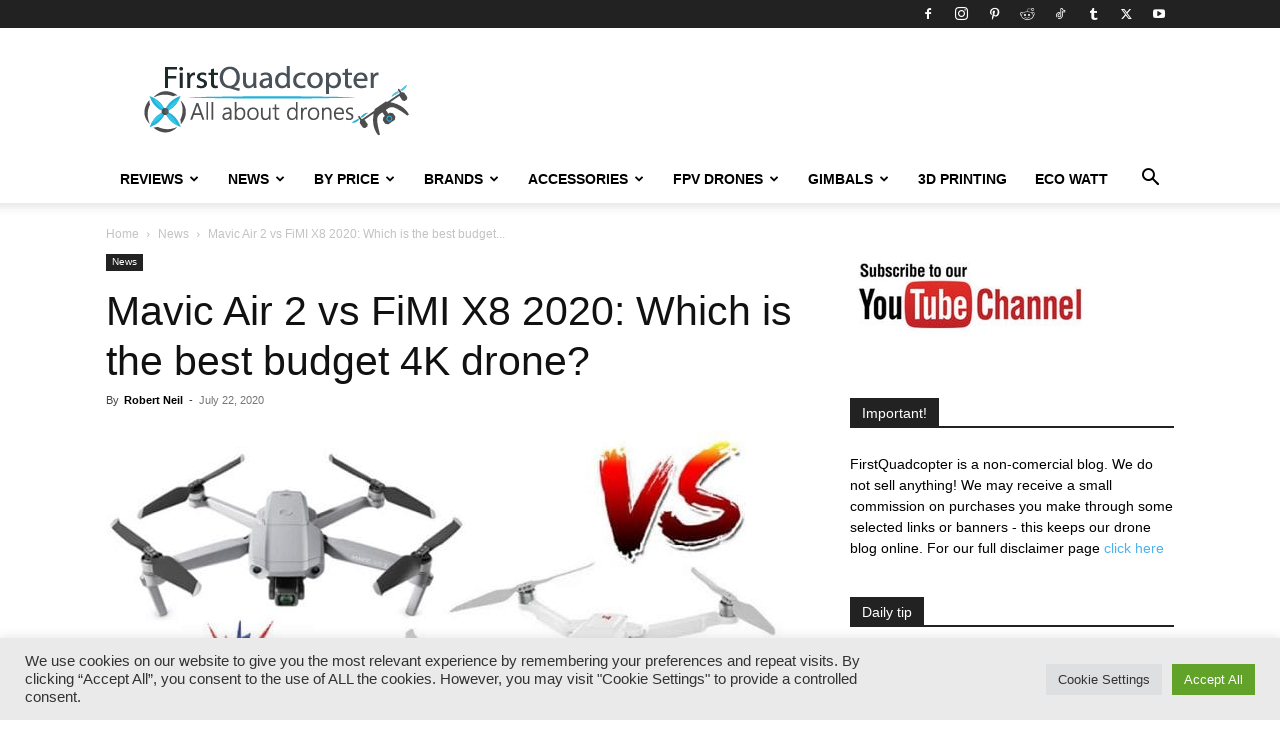

--- FILE ---
content_type: text/html; charset=UTF-8
request_url: https://www.firstquadcopter.com/news/mavic-air-2-vs-fimi-x8-2020/
body_size: 45676
content:
<!doctype html >
<!--[if IE 8]>    <html class="ie8" lang="en"> <![endif]-->
<!--[if IE 9]>    <html class="ie9" lang="en"> <![endif]-->
<!--[if gt IE 8]><!--> <html lang="en-US"> <!--<![endif]-->
<head>
    
    <meta charset="UTF-8" />
    <meta name="viewport" content="width=device-width, initial-scale=1.0">
    <link rel="pingback" href="https://www.firstquadcopter.com/xmlrpc.php" />
    <script type="text/javascript">
/* <![CDATA[ */
(()=>{var e={};e.g=function(){if("object"==typeof globalThis)return globalThis;try{return this||new Function("return this")()}catch(e){if("object"==typeof window)return window}}(),function({ampUrl:n,isCustomizePreview:t,isAmpDevMode:r,noampQueryVarName:o,noampQueryVarValue:s,disabledStorageKey:i,mobileUserAgents:a,regexRegex:c}){if("undefined"==typeof sessionStorage)return;const d=new RegExp(c);if(!a.some((e=>{const n=e.match(d);return!(!n||!new RegExp(n[1],n[2]).test(navigator.userAgent))||navigator.userAgent.includes(e)})))return;e.g.addEventListener("DOMContentLoaded",(()=>{const e=document.getElementById("amp-mobile-version-switcher");if(!e)return;e.hidden=!1;const n=e.querySelector("a[href]");n&&n.addEventListener("click",(()=>{sessionStorage.removeItem(i)}))}));const g=r&&["paired-browsing-non-amp","paired-browsing-amp"].includes(window.name);if(sessionStorage.getItem(i)||t||g)return;const u=new URL(location.href),m=new URL(n);m.hash=u.hash,u.searchParams.has(o)&&s===u.searchParams.get(o)?sessionStorage.setItem(i,"1"):m.href!==u.href&&(window.stop(),location.replace(m.href))}({"ampUrl":"https:\/\/www.firstquadcopter.com\/news\/mavic-air-2-vs-fimi-x8-2020\/?amp=1","noampQueryVarName":"noamp","noampQueryVarValue":"mobile","disabledStorageKey":"amp_mobile_redirect_disabled","mobileUserAgents":["Mobile","Android","Silk\/","Kindle","BlackBerry","Opera Mini","Opera Mobi"],"regexRegex":"^\\\/((?:.|\\n)+)\\\/([i]*)$","isCustomizePreview":false,"isAmpDevMode":false})})();
/* ]]> */
</script>
<meta name='robots' content='index, follow, max-image-preview:large, max-snippet:-1, max-video-preview:-1' />
<link rel="icon" type="image/png" href="https://www.firstquadcopter.com/wp-content/uploads/2017/11/favicon.ico">
	<!-- This site is optimized with the Yoast SEO plugin v26.7 - https://yoast.com/wordpress/plugins/seo/ -->
	<title>Mavic Air 2 vs FiMI X8 2020: Which is the best budget 4K drone? - First Quadcopter</title>
	<meta name="description" content="Mavic Air 2 vs FiMI X8 SE 2020 side by side comparison. We will compare al important specs and features of these two foldable 4K GPS drones (DJI and Xiaomi)" />
	<link rel="canonical" href="https://www.firstquadcopter.com/news/mavic-air-2-vs-fimi-x8-2020/" />
	<meta property="og:locale" content="en_US" />
	<meta property="og:type" content="article" />
	<meta property="og:title" content="Mavic Air 2 vs FiMI X8 2020: Which is the best budget 4K drone? - First Quadcopter" />
	<meta property="og:description" content="Mavic Air 2 vs FiMI X8 SE 2020 side by side comparison. We will compare al important specs and features of these two foldable 4K GPS drones (DJI and Xiaomi)" />
	<meta property="og:url" content="https://www.firstquadcopter.com/news/mavic-air-2-vs-fimi-x8-2020/" />
	<meta property="og:site_name" content="First Quadcopter" />
	<meta property="article:publisher" content="https://www.facebook.com/FirstQuadcopter/" />
	<meta property="article:published_time" content="2020-07-22T18:03:42+00:00" />
	<meta property="article:modified_time" content="2020-08-19T18:12:20+00:00" />
	<meta property="og:image" content="https://www.firstquadcopter.com/wp-content/uploads/2020/07/Mavic_Air_2_vs_FiMI_X8_2020-1.jpg" />
	<meta property="og:image:width" content="800" />
	<meta property="og:image:height" content="379" />
	<meta property="og:image:type" content="image/jpeg" />
	<meta name="author" content="Robert Neil" />
	<meta name="twitter:card" content="summary_large_image" />
	<meta name="twitter:creator" content="@firstquadcopter" />
	<meta name="twitter:site" content="@firstquadcopter" />
	<meta name="twitter:label1" content="Written by" />
	<meta name="twitter:data1" content="Robert Neil" />
	<meta name="twitter:label2" content="Est. reading time" />
	<meta name="twitter:data2" content="4 minutes" />
	<script type="application/ld+json" class="yoast-schema-graph">{"@context":"https://schema.org","@graph":[{"@type":"Article","@id":"https://www.firstquadcopter.com/news/mavic-air-2-vs-fimi-x8-2020/#article","isPartOf":{"@id":"https://www.firstquadcopter.com/news/mavic-air-2-vs-fimi-x8-2020/"},"author":{"name":"Robert Neil","@id":"https://www.firstquadcopter.com/#/schema/person/9eb875ba5304ca511e482b387649e624"},"headline":"Mavic Air 2 vs FiMI X8 2020: Which is the best budget 4K drone?","datePublished":"2020-07-22T18:03:42+00:00","dateModified":"2020-08-19T18:12:20+00:00","mainEntityOfPage":{"@id":"https://www.firstquadcopter.com/news/mavic-air-2-vs-fimi-x8-2020/"},"wordCount":738,"commentCount":15,"publisher":{"@id":"https://www.firstquadcopter.com/#organization"},"image":{"@id":"https://www.firstquadcopter.com/news/mavic-air-2-vs-fimi-x8-2020/#primaryimage"},"thumbnailUrl":"https://www.firstquadcopter.com/wp-content/uploads/2020/07/Mavic_Air_2_vs_FiMI_X8_2020-1.jpg","keywords":["4K drones","foldable drone","GPS Quadcopter","Quadcopter with camera"],"articleSection":["News"],"inLanguage":"en-US","potentialAction":[{"@type":"CommentAction","name":"Comment","target":["https://www.firstquadcopter.com/news/mavic-air-2-vs-fimi-x8-2020/#respond"]}]},{"@type":"WebPage","@id":"https://www.firstquadcopter.com/news/mavic-air-2-vs-fimi-x8-2020/","url":"https://www.firstquadcopter.com/news/mavic-air-2-vs-fimi-x8-2020/","name":"Mavic Air 2 vs FiMI X8 2020: Which is the best budget 4K drone? - First Quadcopter","isPartOf":{"@id":"https://www.firstquadcopter.com/#website"},"primaryImageOfPage":{"@id":"https://www.firstquadcopter.com/news/mavic-air-2-vs-fimi-x8-2020/#primaryimage"},"image":{"@id":"https://www.firstquadcopter.com/news/mavic-air-2-vs-fimi-x8-2020/#primaryimage"},"thumbnailUrl":"https://www.firstquadcopter.com/wp-content/uploads/2020/07/Mavic_Air_2_vs_FiMI_X8_2020-1.jpg","datePublished":"2020-07-22T18:03:42+00:00","dateModified":"2020-08-19T18:12:20+00:00","description":"Mavic Air 2 vs FiMI X8 SE 2020 side by side comparison. We will compare al important specs and features of these two foldable 4K GPS drones (DJI and Xiaomi)","breadcrumb":{"@id":"https://www.firstquadcopter.com/news/mavic-air-2-vs-fimi-x8-2020/#breadcrumb"},"inLanguage":"en-US","potentialAction":[{"@type":"ReadAction","target":["https://www.firstquadcopter.com/news/mavic-air-2-vs-fimi-x8-2020/"]}]},{"@type":"ImageObject","inLanguage":"en-US","@id":"https://www.firstquadcopter.com/news/mavic-air-2-vs-fimi-x8-2020/#primaryimage","url":"https://www.firstquadcopter.com/wp-content/uploads/2020/07/Mavic_Air_2_vs_FiMI_X8_2020-1.jpg","contentUrl":"https://www.firstquadcopter.com/wp-content/uploads/2020/07/Mavic_Air_2_vs_FiMI_X8_2020-1.jpg","width":800,"height":379,"caption":"Mavic Air 2 vs FiMI X8 2020"},{"@type":"BreadcrumbList","@id":"https://www.firstquadcopter.com/news/mavic-air-2-vs-fimi-x8-2020/#breadcrumb","itemListElement":[{"@type":"ListItem","position":1,"name":"Home","item":"https://www.firstquadcopter.com/"},{"@type":"ListItem","position":2,"name":"Mavic Air 2 vs FiMI X8 2020: Which is the best budget 4K drone?"}]},{"@type":"WebSite","@id":"https://www.firstquadcopter.com/#website","url":"https://www.firstquadcopter.com/","name":"First Quadcopter","description":"World of Drones and Beyond!","publisher":{"@id":"https://www.firstquadcopter.com/#organization"},"alternateName":"FQ","potentialAction":[{"@type":"SearchAction","target":{"@type":"EntryPoint","urlTemplate":"https://www.firstquadcopter.com/?s={search_term_string}"},"query-input":{"@type":"PropertyValueSpecification","valueRequired":true,"valueName":"search_term_string"}}],"inLanguage":"en-US"},{"@type":"Organization","@id":"https://www.firstquadcopter.com/#organization","name":"First Quadcopter","alternateName":"FQ","url":"https://www.firstquadcopter.com/","logo":{"@type":"ImageObject","inLanguage":"en-US","@id":"https://www.firstquadcopter.com/#/schema/logo/image/","url":"https://www.firstquadcopter.com/wp-content/uploads/2018/04/first_quadcopter_logo_retina.png","contentUrl":"https://www.firstquadcopter.com/wp-content/uploads/2018/04/first_quadcopter_logo_retina.png","width":530,"height":140,"caption":"First Quadcopter"},"image":{"@id":"https://www.firstquadcopter.com/#/schema/logo/image/"},"sameAs":["https://www.facebook.com/FirstQuadcopter/","https://x.com/firstquadcopter","https://pinterest.com/firstquadcopter/","https://www.youtube.com/user/recwap"]},{"@type":"Person","@id":"https://www.firstquadcopter.com/#/schema/person/9eb875ba5304ca511e482b387649e624","name":"Robert Neil","description":"I joined to the FirstQuadcopter team last year. I love diving into the latest and greatest in drone technologies and seeing what they can do. Content moderator and helpdesk.","url":"https://www.firstquadcopter.com/author/robert-neil/"}]}</script>
	<!-- / Yoast SEO plugin. -->


<link rel="alternate" type="application/rss+xml" title="First Quadcopter &raquo; Feed" href="https://www.firstquadcopter.com/feed/" />
<link rel="alternate" type="application/rss+xml" title="First Quadcopter &raquo; Comments Feed" href="https://www.firstquadcopter.com/comments/feed/" />
<link rel="alternate" type="application/rss+xml" title="First Quadcopter &raquo; Mavic Air 2 vs FiMI X8 2020: Which is the best budget 4K drone? Comments Feed" href="https://www.firstquadcopter.com/news/mavic-air-2-vs-fimi-x8-2020/feed/" />
<link rel="alternate" title="oEmbed (JSON)" type="application/json+oembed" href="https://www.firstquadcopter.com/wp-json/oembed/1.0/embed?url=https%3A%2F%2Fwww.firstquadcopter.com%2Fnews%2Fmavic-air-2-vs-fimi-x8-2020%2F" />
<link rel="alternate" title="oEmbed (XML)" type="text/xml+oembed" href="https://www.firstquadcopter.com/wp-json/oembed/1.0/embed?url=https%3A%2F%2Fwww.firstquadcopter.com%2Fnews%2Fmavic-air-2-vs-fimi-x8-2020%2F&#038;format=xml" />
<style id='wp-img-auto-sizes-contain-inline-css' type='text/css'>
img:is([sizes=auto i],[sizes^="auto," i]){contain-intrinsic-size:3000px 1500px}
/*# sourceURL=wp-img-auto-sizes-contain-inline-css */
</style>
<style id='wp-emoji-styles-inline-css' type='text/css'>

	img.wp-smiley, img.emoji {
		display: inline !important;
		border: none !important;
		box-shadow: none !important;
		height: 1em !important;
		width: 1em !important;
		margin: 0 0.07em !important;
		vertical-align: -0.1em !important;
		background: none !important;
		padding: 0 !important;
	}
/*# sourceURL=wp-emoji-styles-inline-css */
</style>
<link rel='stylesheet' id='wp-block-library-css' href='https://www.firstquadcopter.com/wp-includes/css/dist/block-library/style.min.css?ver=6.9' type='text/css' media='all' />
<style id='wp-block-library-inline-css' type='text/css'>
/*wp_block_styles_on_demand_placeholder:696c820ad2c97*/
/*# sourceURL=wp-block-library-inline-css */
</style>
<style id='classic-theme-styles-inline-css' type='text/css'>
/*! This file is auto-generated */
.wp-block-button__link{color:#fff;background-color:#32373c;border-radius:9999px;box-shadow:none;text-decoration:none;padding:calc(.667em + 2px) calc(1.333em + 2px);font-size:1.125em}.wp-block-file__button{background:#32373c;color:#fff;text-decoration:none}
/*# sourceURL=/wp-includes/css/classic-themes.min.css */
</style>
<link rel='stylesheet' id='contact-form-7-css' href='https://www.firstquadcopter.com/wp-content/plugins/contact-form-7/includes/css/styles.css?ver=6.1.4' type='text/css' media='all' />
<link rel='stylesheet' id='cookie-law-info-css' href='https://www.firstquadcopter.com/wp-content/plugins/cookie-law-info/legacy/public/css/cookie-law-info-public.css?ver=3.3.9.1' type='text/css' media='all' />
<link rel='stylesheet' id='cookie-law-info-gdpr-css' href='https://www.firstquadcopter.com/wp-content/plugins/cookie-law-info/legacy/public/css/cookie-law-info-gdpr.css?ver=3.3.9.1' type='text/css' media='all' />
<link rel='stylesheet' id='wpdm-fonticon-css' href='https://www.firstquadcopter.com/wp-content/plugins/download-manager/assets/wpdm-iconfont/css/wpdm-icons.css?ver=6.9' type='text/css' media='all' />
<link rel='stylesheet' id='wpdm-front-css' href='https://www.firstquadcopter.com/wp-content/plugins/download-manager/assets/css/front.min.css?ver=3.3.46' type='text/css' media='all' />
<link rel='stylesheet' id='wpdm-front-dark-css' href='https://www.firstquadcopter.com/wp-content/plugins/download-manager/assets/css/front-dark.min.css?ver=3.3.46' type='text/css' media='all' />
<style id='ez-toc-style-inline-css' type='text/css'>
#ez-toc-container{background:#f9f9f9;border:1px solid #aaa;border-radius:4px;-webkit-box-shadow:0 1px 1px rgba(0,0,0,.05);box-shadow:0 1px 1px rgba(0,0,0,.05);display:table;margin-bottom:1em;padding:10px 20px 10px 10px;position:relative;width:auto}div.ez-toc-widget-container{padding:0;position:relative}#ez-toc-container.ez-toc-light-blue{background:#edf6ff}#ez-toc-container.ez-toc-white{background:#fff}#ez-toc-container.ez-toc-black{background:#000}#ez-toc-container.ez-toc-transparent{background:none transparent}div.ez-toc-widget-container ul{display:block}div.ez-toc-widget-container li{border:none;padding:0}div.ez-toc-widget-container ul.ez-toc-list{padding:10px}#ez-toc-container ul ul,.ez-toc div.ez-toc-widget-container ul ul{margin-left:1.5em}#ez-toc-container li,#ez-toc-container ul{margin:0;padding:0}#ez-toc-container li,#ez-toc-container ul,#ez-toc-container ul li,div.ez-toc-widget-container,div.ez-toc-widget-container li{background:none;list-style:none none;line-height:1.6;margin:0;overflow:hidden;z-index:1}#ez-toc-container .ez-toc-title{text-align:left;line-height:1.45;margin:0;padding:0}.ez-toc-title-container{display:table;width:100%}.ez-toc-title,.ez-toc-title-toggle{display:inline;text-align:left;vertical-align:middle}#ez-toc-container.ez-toc-black p.ez-toc-title{color:#fff}#ez-toc-container div.ez-toc-title-container+ul.ez-toc-list{margin-top:1em}.ez-toc-wrap-left{margin:0 auto 1em 0!important}.ez-toc-wrap-left-text{float:left}.ez-toc-wrap-right{margin:0 0 1em auto!important}.ez-toc-wrap-right-text{float:right}#ez-toc-container a{color:#444;box-shadow:none;text-decoration:none;text-shadow:none;display:inline-flex;align-items:stretch;flex-wrap:nowrap}#ez-toc-container a:visited{color:#9f9f9f}#ez-toc-container a:hover{text-decoration:underline}#ez-toc-container.ez-toc-black a,#ez-toc-container.ez-toc-black a:visited{color:#fff}#ez-toc-container a.ez-toc-toggle{display:flex;align-items:center}.ez-toc-widget-container ul.ez-toc-list li:before{content:" ";position:absolute;left:0;right:0;height:30px;line-height:30px;z-index:-1}.ez-toc-widget-container ul.ez-toc-list li.active{background-color:#ededed}.ez-toc-widget-container li.active>a{font-weight:900}.ez-toc-btn{display:inline-block;padding:6px 12px;margin-bottom:0;font-size:14px;font-weight:400;line-height:1.428571429;text-align:center;white-space:nowrap;vertical-align:middle;cursor:pointer;background-image:none;border:1px solid transparent;border-radius:4px;-webkit-user-select:none;-moz-user-select:none;-ms-user-select:none;-o-user-select:none;user-select:none}.ez-toc-btn:focus{outline:thin dotted #333;outline:5px auto -webkit-focus-ring-color;outline-offset:-2px}.ez-toc-btn:focus,.ez-toc-btn:hover{color:#333;text-decoration:none}.ez-toc-btn.active,.ez-toc-btn:active{background-image:none;outline:0;-webkit-box-shadow:inset 0 3px 5px rgba(0,0,0,.125);box-shadow:inset 0 3px 5px rgba(0,0,0,.125)}.ez-toc-btn-default{color:#333;background-color:#fff}.ez-toc-btn-default.active,.ez-toc-btn-default:active,.ez-toc-btn-default:focus,.ez-toc-btn-default:hover{color:#333;background-color:#ebebeb;border-color:#adadad}.ez-toc-btn-default.active,.ez-toc-btn-default:active{background-image:none}.ez-toc-btn-sm,.ez-toc-btn-xs{padding:5px 10px;font-size:12px;line-height:1.5;border-radius:3px}.ez-toc-btn-xs{padding:1px 5px}.ez-toc-btn-default{text-shadow:0 -1px 0 rgba(0,0,0,.2);-webkit-box-shadow:inset 0 1px 0 hsla(0,0%,100%,.15),0 1px 1px rgba(0,0,0,.075);box-shadow:inset 0 1px 0 hsla(0,0%,100%,.15),0 1px 1px rgba(0,0,0,.075)}.ez-toc-btn-default:active{-webkit-box-shadow:inset 0 3px 5px rgba(0,0,0,.125);box-shadow:inset 0 3px 5px rgba(0,0,0,.125)}.btn.active,.ez-toc-btn:active{background-image:none}.ez-toc-btn-default{text-shadow:0 1px 0 #fff;background-image:-webkit-gradient(linear,left 0,left 100%,from(#fff),to(#e0e0e0));background-image:-webkit-linear-gradient(top,#fff,#e0e0e0);background-image:-moz-linear-gradient(top,#fff 0,#e0e0e0 100%);background-image:linear-gradient(180deg,#fff 0,#e0e0e0);background-repeat:repeat-x;border-color:#ccc;filter:progid:DXImageTransform.Microsoft.gradient(startColorstr="#ffffffff",endColorstr="#ffe0e0e0",GradientType=0);filter:progid:DXImageTransform.Microsoft.gradient(enabled=false)}.ez-toc-btn-default:focus,.ez-toc-btn-default:hover{background-color:#e0e0e0;background-position:0 -15px}.ez-toc-btn-default.active,.ez-toc-btn-default:active{background-color:#e0e0e0;border-color:#dbdbdb}.ez-toc-pull-right{float:right!important;margin-left:10px}#ez-toc-container label.cssicon,#ez-toc-widget-container label.cssicon{height:30px}.ez-toc-glyphicon{position:relative;top:1px;display:inline-block;font-family:Glyphicons Halflings;-webkit-font-smoothing:antialiased;font-style:normal;font-weight:400;line-height:1;-moz-osx-font-smoothing:grayscale}.ez-toc-glyphicon:empty{width:1em}.ez-toc-toggle i.ez-toc-glyphicon{font-size:16px;margin-left:2px}#ez-toc-container input{position:absolute;left:-999em}#ez-toc-container input[type=checkbox]:checked+nav,#ez-toc-widget-container input[type=checkbox]:checked+nav{opacity:0;max-height:0;border:none;display:none}#ez-toc-container label{position:relative;cursor:pointer;display:initial}#ez-toc-container .ez-toc-js-icon-con{display:initial}#ez-toc-container .ez-toc-js-icon-con,#ez-toc-container .ez-toc-toggle label{float:right;position:relative;font-size:16px;padding:0;border:1px solid #999191;border-radius:5px;cursor:pointer;left:10px;width:35px}div#ez-toc-container .ez-toc-title{display:initial}.ez-toc-wrap-center{margin:0 auto 1em!important}#ez-toc-container a.ez-toc-toggle{color:#444;background:inherit;border:inherit}.ez-toc-toggle #item{position:absolute;left:-999em}label.cssicon .ez-toc-glyphicon:empty{font-size:16px;margin-left:2px}label.cssiconcheckbox{display:none}.ez-toc-widget-container ul li a{padding-left:10px;display:inline-flex;align-items:stretch;flex-wrap:nowrap}.ez-toc-widget-container ul.ez-toc-list li{height:auto!important}.ez-toc-cssicon{float:right;position:relative;font-size:16px;padding:0;border:1px solid #999191;border-radius:5px;cursor:pointer;left:10px;width:35px}.ez-toc-icon-toggle-span{display:flex;align-items:center;width:35px;height:30px;justify-content:center;direction:ltr}#ez-toc-container .eztoc-toggle-hide-by-default{display:none}.eztoc_no_heading_found{background-color:#ff0;padding-left:10px}.eztoc-hide{display:none}.term-description .ez-toc-title-container p:nth-child(2){width:50px;float:right;margin:0}.ez-toc-list.ez-toc-columns-2{column-count:2;column-gap:20px;column-fill:balance}.ez-toc-list.ez-toc-columns-2>li{display:block;break-inside:avoid;margin-bottom:8px;page-break-inside:avoid}.ez-toc-list.ez-toc-columns-3{column-count:3;column-gap:20px;column-fill:balance}.ez-toc-list.ez-toc-columns-3>li{display:block;break-inside:avoid;margin-bottom:8px;page-break-inside:avoid}.ez-toc-list.ez-toc-columns-4{column-count:4;column-gap:20px;column-fill:balance}.ez-toc-list.ez-toc-columns-4>li{display:block;break-inside:avoid;margin-bottom:8px;page-break-inside:avoid}.ez-toc-list.ez-toc-columns-optimized{column-fill:balance;orphans:2;widows:2}.ez-toc-list.ez-toc-columns-optimized>li{display:block;break-inside:avoid;page-break-inside:avoid}@media (max-width:768px){.ez-toc-list.ez-toc-columns-2,.ez-toc-list.ez-toc-columns-3,.ez-toc-list.ez-toc-columns-4{column-count:1;column-gap:0}}@media (max-width:1024px) and (min-width:769px){.ez-toc-list.ez-toc-columns-3,.ez-toc-list.ez-toc-columns-4{column-count:2}}.ez-toc-container-direction {direction: ltr;}.ez-toc-counter ul{counter-reset: item ;}.ez-toc-counter nav ul li a::before {content: counters(item, '.', decimal) '. ';display: inline-block;counter-increment: item;flex-grow: 0;flex-shrink: 0;margin-right: .2em; float: left; }.ez-toc-widget-direction {direction: ltr;}.ez-toc-widget-container ul{counter-reset: item ;}.ez-toc-widget-container nav ul li a::before {content: counters(item, '.', decimal) '. ';display: inline-block;counter-increment: item;flex-grow: 0;flex-shrink: 0;margin-right: .2em; float: left; }div#ez-toc-container .ez-toc-title {font-size: 120%;}div#ez-toc-container .ez-toc-title {font-weight: 500;}div#ez-toc-container ul li , div#ez-toc-container ul li a {font-size: 95%;}div#ez-toc-container ul li , div#ez-toc-container ul li a {font-weight: 500;}div#ez-toc-container nav ul ul li {font-size: 90%;}.ez-toc-box-title {font-weight: bold; margin-bottom: 10px; text-align: center; text-transform: uppercase; letter-spacing: 1px; color: #666; padding-bottom: 5px;position:absolute;top:-4%;left:5%;background-color: inherit;transition: top 0.3s ease;}.ez-toc-box-title.toc-closed {top:-25%;}
/*# sourceURL=ez-toc-style-inline-css */
</style>
<link rel='stylesheet' id='td-plugin-multi-purpose-css' href='https://www.firstquadcopter.com/wp-content/plugins/td-composer/td-multi-purpose/style.css?ver=9c5a7338c90cbd82cb580e34cffb127f' type='text/css' media='all' />
<link rel='stylesheet' id='td-theme-css' href='https://www.firstquadcopter.com/wp-content/themes/Newspaper/style.css?ver=12.7.4' type='text/css' media='all' />
<style id='td-theme-inline-css' type='text/css'>@media (max-width:767px){.td-header-desktop-wrap{display:none}}@media (min-width:767px){.td-header-mobile-wrap{display:none}}</style>
<link rel='stylesheet' id='td-legacy-framework-front-style-css' href='https://www.firstquadcopter.com/wp-content/plugins/td-composer/legacy/Newspaper/assets/css/td_legacy_main.css?ver=9c5a7338c90cbd82cb580e34cffb127f' type='text/css' media='all' />
<link rel='stylesheet' id='td-standard-pack-framework-front-style-css' href='https://www.firstquadcopter.com/wp-content/plugins/td-standard-pack/Newspaper/assets/css/td_standard_pack_main.css?ver=1314111a2e147bac488ccdd97e4704ff' type='text/css' media='all' />
<script type="text/javascript" src="https://www.firstquadcopter.com/wp-includes/js/jquery/jquery.min.js?ver=3.7.1" id="jquery-core-js"></script>
<script type="text/javascript" src="https://www.firstquadcopter.com/wp-includes/js/jquery/jquery-migrate.min.js?ver=3.4.1" id="jquery-migrate-js"></script>
<script type="text/javascript" id="cookie-law-info-js-extra">
/* <![CDATA[ */
var Cli_Data = {"nn_cookie_ids":[],"cookielist":[],"non_necessary_cookies":[],"ccpaEnabled":"","ccpaRegionBased":"","ccpaBarEnabled":"1","strictlyEnabled":["necessary","obligatoire"],"ccpaType":"gdpr","js_blocking":"1","custom_integration":"","triggerDomRefresh":"","secure_cookies":""};
var cli_cookiebar_settings = {"animate_speed_hide":"500","animate_speed_show":"500","background":"#eaeaea","border":"#b1a6a6c2","border_on":"","button_1_button_colour":"#61a229","button_1_button_hover":"#4e8221","button_1_link_colour":"#fff","button_1_as_button":"1","button_1_new_win":"","button_2_button_colour":"#333","button_2_button_hover":"#292929","button_2_link_colour":"#444","button_2_as_button":"","button_2_hidebar":"","button_3_button_colour":"#dedfe0","button_3_button_hover":"#b2b2b3","button_3_link_colour":"#333333","button_3_as_button":"1","button_3_new_win":"1","button_4_button_colour":"#dedfe0","button_4_button_hover":"#b2b2b3","button_4_link_colour":"#333333","button_4_as_button":"1","button_7_button_colour":"#61a229","button_7_button_hover":"#4e8221","button_7_link_colour":"#fff","button_7_as_button":"1","button_7_new_win":"","font_family":"inherit","header_fix":"","notify_animate_hide":"","notify_animate_show":"","notify_div_id":"#cookie-law-info-bar","notify_position_horizontal":"right","notify_position_vertical":"bottom","scroll_close":"","scroll_close_reload":"","accept_close_reload":"","reject_close_reload":"1","showagain_tab":"","showagain_background":"#fff","showagain_border":"#000","showagain_div_id":"#cookie-law-info-again","showagain_x_position":"100px","text":"#333333","show_once_yn":"","show_once":"10000","logging_on":"","as_popup":"","popup_overlay":"1","bar_heading_text":"","cookie_bar_as":"banner","popup_showagain_position":"bottom-right","widget_position":"left"};
var log_object = {"ajax_url":"https://www.firstquadcopter.com/wp-admin/admin-ajax.php"};
//# sourceURL=cookie-law-info-js-extra
/* ]]> */
</script>
<script type="text/javascript" src="https://www.firstquadcopter.com/wp-content/plugins/cookie-law-info/legacy/public/js/cookie-law-info-public.js?ver=3.3.9.1" id="cookie-law-info-js"></script>
<script type="text/javascript" src="https://www.firstquadcopter.com/wp-content/plugins/download-manager/assets/js/wpdm.min.js?ver=6.9" id="wpdm-frontend-js-js"></script>
<script type="text/javascript" id="wpdm-frontjs-js-extra">
/* <![CDATA[ */
var wpdm_url = {"home":"https://www.firstquadcopter.com/","site":"https://www.firstquadcopter.com/","ajax":"https://www.firstquadcopter.com/wp-admin/admin-ajax.php"};
var wpdm_js = {"spinner":"\u003Ci class=\"wpdm-icon wpdm-sun wpdm-spin\"\u003E\u003C/i\u003E","client_id":"4f1cffd1f173ec4ee6f337750c607537"};
var wpdm_strings = {"pass_var":"Password Verified!","pass_var_q":"Please click following button to start download.","start_dl":"Start Download"};
//# sourceURL=wpdm-frontjs-js-extra
/* ]]> */
</script>
<script type="text/javascript" src="https://www.firstquadcopter.com/wp-content/plugins/download-manager/assets/js/front.min.js?ver=3.3.46" id="wpdm-frontjs-js"></script>
<link rel="EditURI" type="application/rsd+xml" title="RSD" href="https://www.firstquadcopter.com/xmlrpc.php?rsd" />
<meta name="generator" content="WordPress 6.9" />
<link rel="alternate" type="text/html" media="only screen and (max-width: 640px)" href="https://www.firstquadcopter.com/news/mavic-air-2-vs-fimi-x8-2020/?amp=1"><link rel="amphtml" href="https://www.firstquadcopter.com/news/mavic-air-2-vs-fimi-x8-2020/?amp=1"><style>#amp-mobile-version-switcher{left:0;position:absolute;width:100%;z-index:100}#amp-mobile-version-switcher>a{background-color:#444;border:0;color:#eaeaea;display:block;font-family:-apple-system,BlinkMacSystemFont,Segoe UI,Roboto,Oxygen-Sans,Ubuntu,Cantarell,Helvetica Neue,sans-serif;font-size:16px;font-weight:600;padding:15px 0;text-align:center;-webkit-text-decoration:none;text-decoration:none}#amp-mobile-version-switcher>a:active,#amp-mobile-version-switcher>a:focus,#amp-mobile-version-switcher>a:hover{-webkit-text-decoration:underline;text-decoration:underline}</style>
<!-- JS generated by theme -->

<script type="text/javascript" id="td-generated-header-js">
    
    

	    var tdBlocksArray = []; //here we store all the items for the current page

	    // td_block class - each ajax block uses a object of this class for requests
	    function tdBlock() {
		    this.id = '';
		    this.block_type = 1; //block type id (1-234 etc)
		    this.atts = '';
		    this.td_column_number = '';
		    this.td_current_page = 1; //
		    this.post_count = 0; //from wp
		    this.found_posts = 0; //from wp
		    this.max_num_pages = 0; //from wp
		    this.td_filter_value = ''; //current live filter value
		    this.is_ajax_running = false;
		    this.td_user_action = ''; // load more or infinite loader (used by the animation)
		    this.header_color = '';
		    this.ajax_pagination_infinite_stop = ''; //show load more at page x
	    }

        // td_js_generator - mini detector
        ( function () {
            var htmlTag = document.getElementsByTagName("html")[0];

	        if ( navigator.userAgent.indexOf("MSIE 10.0") > -1 ) {
                htmlTag.className += ' ie10';
            }

            if ( !!navigator.userAgent.match(/Trident.*rv\:11\./) ) {
                htmlTag.className += ' ie11';
            }

	        if ( navigator.userAgent.indexOf("Edge") > -1 ) {
                htmlTag.className += ' ieEdge';
            }

            if ( /(iPad|iPhone|iPod)/g.test(navigator.userAgent) ) {
                htmlTag.className += ' td-md-is-ios';
            }

            var user_agent = navigator.userAgent.toLowerCase();
            if ( user_agent.indexOf("android") > -1 ) {
                htmlTag.className += ' td-md-is-android';
            }

            if ( -1 !== navigator.userAgent.indexOf('Mac OS X')  ) {
                htmlTag.className += ' td-md-is-os-x';
            }

            if ( /chrom(e|ium)/.test(navigator.userAgent.toLowerCase()) ) {
               htmlTag.className += ' td-md-is-chrome';
            }

            if ( -1 !== navigator.userAgent.indexOf('Firefox') ) {
                htmlTag.className += ' td-md-is-firefox';
            }

            if ( -1 !== navigator.userAgent.indexOf('Safari') && -1 === navigator.userAgent.indexOf('Chrome') ) {
                htmlTag.className += ' td-md-is-safari';
            }

            if( -1 !== navigator.userAgent.indexOf('IEMobile') ){
                htmlTag.className += ' td-md-is-iemobile';
            }

        })();

        var tdLocalCache = {};

        ( function () {
            "use strict";

            tdLocalCache = {
                data: {},
                remove: function (resource_id) {
                    delete tdLocalCache.data[resource_id];
                },
                exist: function (resource_id) {
                    return tdLocalCache.data.hasOwnProperty(resource_id) && tdLocalCache.data[resource_id] !== null;
                },
                get: function (resource_id) {
                    return tdLocalCache.data[resource_id];
                },
                set: function (resource_id, cachedData) {
                    tdLocalCache.remove(resource_id);
                    tdLocalCache.data[resource_id] = cachedData;
                }
            };
        })();

    
    
var td_viewport_interval_list=[{"limitBottom":767,"sidebarWidth":228},{"limitBottom":1018,"sidebarWidth":300},{"limitBottom":1140,"sidebarWidth":324}];
var tdc_is_installed="yes";
var tdc_domain_active=false;
var td_ajax_url="https:\/\/www.firstquadcopter.com\/wp-admin\/admin-ajax.php?td_theme_name=Newspaper&v=12.7.4";
var td_get_template_directory_uri="https:\/\/www.firstquadcopter.com\/wp-content\/plugins\/td-composer\/legacy\/common";
var tds_snap_menu="";
var tds_logo_on_sticky="";
var tds_header_style="";
var td_please_wait="Please wait...";
var td_email_user_pass_incorrect="User or password incorrect!";
var td_email_user_incorrect="Email or username incorrect!";
var td_email_incorrect="Email incorrect!";
var td_user_incorrect="Username incorrect!";
var td_email_user_empty="Email or username empty!";
var td_pass_empty="Pass empty!";
var td_pass_pattern_incorrect="Invalid Pass Pattern!";
var td_retype_pass_incorrect="Retyped Pass incorrect!";
var tds_more_articles_on_post_enable="";
var tds_more_articles_on_post_time_to_wait="3";
var tds_more_articles_on_post_pages_distance_from_top=0;
var tds_captcha="";
var tds_theme_color_site_wide="#4db2ec";
var tds_smart_sidebar="";
var tdThemeName="Newspaper";
var tdThemeNameWl="Newspaper";
var td_magnific_popup_translation_tPrev="Previous (Left arrow key)";
var td_magnific_popup_translation_tNext="Next (Right arrow key)";
var td_magnific_popup_translation_tCounter="%curr% of %total%";
var td_magnific_popup_translation_ajax_tError="The content from %url% could not be loaded.";
var td_magnific_popup_translation_image_tError="The image #%curr% could not be loaded.";
var tdBlockNonce="21884ed2fe";
var tdMobileMenu="enabled";
var tdMobileSearch="enabled";
var tdDateNamesI18n={"month_names":["January","February","March","April","May","June","July","August","September","October","November","December"],"month_names_short":["Jan","Feb","Mar","Apr","May","Jun","Jul","Aug","Sep","Oct","Nov","Dec"],"day_names":["Sunday","Monday","Tuesday","Wednesday","Thursday","Friday","Saturday"],"day_names_short":["Sun","Mon","Tue","Wed","Thu","Fri","Sat"]};
var tdb_modal_confirm="Save";
var tdb_modal_cancel="Cancel";
var tdb_modal_confirm_alt="Yes";
var tdb_modal_cancel_alt="No";
var td_deploy_mode="deploy";
var td_ad_background_click_link="";
var td_ad_background_click_target="";
</script>




<script type="application/ld+json">
    {
        "@context": "https://schema.org",
        "@type": "BreadcrumbList",
        "itemListElement": [
            {
                "@type": "ListItem",
                "position": 1,
                "item": {
                    "@type": "WebSite",
                    "@id": "https://www.firstquadcopter.com/",
                    "name": "Home"
                }
            },
            {
                "@type": "ListItem",
                "position": 2,
                    "item": {
                    "@type": "WebPage",
                    "@id": "https://www.firstquadcopter.com/news/",
                    "name": "News"
                }
            }
            ,{
                "@type": "ListItem",
                "position": 3,
                    "item": {
                    "@type": "WebPage",
                    "@id": "https://www.firstquadcopter.com/news/mavic-air-2-vs-fimi-x8-2020/",
                    "name": "Mavic Air 2 vs FiMI X8 2020: Which is the best budget..."                                
                }
            }    
        ]
    }
</script>

<!-- Button style compiled by theme -->

<style></style>

<meta name="generator" content="WordPress Download Manager 3.3.46" />
	<style id="tdw-css-placeholder"></style>                <style>
        /* WPDM Link Template Styles */        </style>
                <style>

            :root {
                --color-primary: #4a8eff;
                --color-primary-rgb: 74, 142, 255;
                --color-primary-hover: #4a8eff;
                --color-primary-active: #4a8eff;
                --clr-sec: #6c757d;
                --clr-sec-rgb: 108, 117, 125;
                --clr-sec-hover: #6c757d;
                --clr-sec-active: #6c757d;
                --color-secondary: #6c757d;
                --color-secondary-rgb: 108, 117, 125;
                --color-secondary-hover: #6c757d;
                --color-secondary-active: #6c757d;
                --color-success: #18ce0f;
                --color-success-rgb: 24, 206, 15;
                --color-success-hover: #18ce0f;
                --color-success-active: #18ce0f;
                --color-info: #2CA8FF;
                --color-info-rgb: 44, 168, 255;
                --color-info-hover: #2CA8FF;
                --color-info-active: #2CA8FF;
                --color-warning: #FFB236;
                --color-warning-rgb: 255, 178, 54;
                --color-warning-hover: #FFB236;
                --color-warning-active: #FFB236;
                --color-danger: #ff5062;
                --color-danger-rgb: 255, 80, 98;
                --color-danger-hover: #ff5062;
                --color-danger-active: #ff5062;
                --color-green: #30b570;
                --color-blue: #0073ff;
                --color-purple: #8557D3;
                --color-red: #ff5062;
                --color-muted: rgba(69, 89, 122, 0.6);
                --wpdm-font: "-apple-system", -apple-system, BlinkMacSystemFont, "Segoe UI", Roboto, Helvetica, Arial, sans-serif, "Apple Color Emoji", "Segoe UI Emoji", "Segoe UI Symbol";
            }

            .wpdm-download-link.btn.btn-primary.btn-xs {
                border-radius: 4px;
            }


        </style>
        </head>

<body class="wp-singular post-template-default single single-post postid-41641 single-format-standard wp-theme-Newspaper td-standard-pack mavic-air-2-vs-fimi-x8-2020 global-block-template-1 td-full-layout" itemscope="itemscope" itemtype="https://schema.org/WebPage">

<div class="td-scroll-up" data-style="style1"><i class="td-icon-menu-up"></i></div>
    <div class="td-menu-background" style="visibility:hidden"></div>
<div id="td-mobile-nav" style="visibility:hidden">
    <div class="td-mobile-container">
        <!-- mobile menu top section -->
        <div class="td-menu-socials-wrap">
            <!-- socials -->
            <div class="td-menu-socials">
                
        <span class="td-social-icon-wrap">
            <a target="_blank" rel="nofollow" href="https://www.facebook.com/FirstQuadcopter/" title="Facebook">
                <i class="td-icon-font td-icon-facebook"></i>
                <span style="display: none">Facebook</span>
            </a>
        </span>
        <span class="td-social-icon-wrap">
            <a target="_blank" rel="nofollow" href="https://www.instagram.com/firstquadcopter/" title="Instagram">
                <i class="td-icon-font td-icon-instagram"></i>
                <span style="display: none">Instagram</span>
            </a>
        </span>
        <span class="td-social-icon-wrap">
            <a target="_blank" rel="nofollow" href="https://pinterest.com/firstquadcopter/" title="Pinterest">
                <i class="td-icon-font td-icon-pinterest"></i>
                <span style="display: none">Pinterest</span>
            </a>
        </span>
        <span class="td-social-icon-wrap">
            <a target="_blank" rel="nofollow" href="https://www.reddit.com/user/FirstQuadcopter/" title="Reddit">
                <i class="td-icon-font td-icon-reddit"></i>
                <span style="display: none">Reddit</span>
            </a>
        </span>
        <span class="td-social-icon-wrap">
            <a target="_blank" rel="nofollow" href="https://www.tiktok.com/@firstquadcopter" title="TikTok">
                <i class="td-icon-font td-icon-tiktok"></i>
                <span style="display: none">TikTok</span>
            </a>
        </span>
        <span class="td-social-icon-wrap">
            <a target="_blank" rel="nofollow" href="https://www.tumblr.com/blog/view/firstquadcopter" title="Tumblr">
                <i class="td-icon-font td-icon-tumblr"></i>
                <span style="display: none">Tumblr</span>
            </a>
        </span>
        <span class="td-social-icon-wrap">
            <a target="_blank" rel="nofollow" href="https://twitter.com/firstquadcopter" title="Twitter">
                <i class="td-icon-font td-icon-twitter"></i>
                <span style="display: none">Twitter</span>
            </a>
        </span>
        <span class="td-social-icon-wrap">
            <a target="_blank" rel="nofollow" href="https://www.youtube.com/c/FirstQuadcopter" title="Youtube">
                <i class="td-icon-font td-icon-youtube"></i>
                <span style="display: none">Youtube</span>
            </a>
        </span>            </div>
            <!-- close button -->
            <div class="td-mobile-close">
                <span><i class="td-icon-close-mobile"></i></span>
            </div>
        </div>

        <!-- login section -->
        
        <!-- menu section -->
        <div class="td-mobile-content">
            <div class="menu-topmenu-container"><ul id="menu-topmenu" class="td-mobile-main-menu"><li id="menu-item-25591" class="menu-item menu-item-type-taxonomy menu-item-object-category menu-item-has-children menu-item-first menu-item-25591"><a href="https://www.firstquadcopter.com/reviews/">Reviews<i class="td-icon-menu-right td-element-after"></i></a>
<ul class="sub-menu">
	<li id="menu-item-31344" class="menu-item menu-item-type-post_type menu-item-object-page menu-item-31344"><a href="https://www.firstquadcopter.com/drone-reviews/">All drone reviews</a></li>
	<li id="menu-item-31343" class="menu-item menu-item-type-post_type menu-item-object-page menu-item-31343"><a href="https://www.firstquadcopter.com/drone-reviews/accessories-reviews/">Accessories reviews</a></li>
	<li id="menu-item-31331" class="menu-item menu-item-type-post_type menu-item-object-page menu-item-31331"><a href="https://www.firstquadcopter.com/drone-reviews/cheerson-reviews/">Cheerson reviews</a></li>
	<li id="menu-item-31184" class="menu-item menu-item-type-post_type menu-item-object-page menu-item-31184"><a href="https://www.firstquadcopter.com/drone-reviews/eachine-reviews/">Eachine reviews</a></li>
	<li id="menu-item-31211" class="menu-item menu-item-type-post_type menu-item-object-page menu-item-31211"><a href="https://www.firstquadcopter.com/drone-reviews/jjrc-reviews/">JJRC reviews</a></li>
	<li id="menu-item-31146" class="menu-item menu-item-type-post_type menu-item-object-page menu-item-31146"><a href="https://www.firstquadcopter.com/drone-reviews/syma-reviews/">Syma reviews</a></li>
	<li id="menu-item-31225" class="menu-item menu-item-type-post_type menu-item-object-page menu-item-31225"><a href="https://www.firstquadcopter.com/drone-reviews/walkera-reviews/">Walkera reviews</a></li>
</ul>
</li>
<li id="menu-item-13" class="menu-item menu-item-type-taxonomy menu-item-object-category current-post-ancestor current-menu-parent current-post-parent menu-item-has-children menu-item-13"><a title="Lates quadcopter and drone news" href="https://www.firstquadcopter.com/news/">News<i class="td-icon-menu-right td-element-after"></i></a>
<ul class="sub-menu">
	<li id="menu-item-28957" class="menu-item menu-item-type-taxonomy menu-item-object-category menu-item-28957"><a href="https://www.firstquadcopter.com/news/deals/">Deals</a></li>
	<li id="menu-item-30035" class="menu-item menu-item-type-taxonomy menu-item-object-category menu-item-30035"><a href="https://www.firstquadcopter.com/news/advertorials/">Advertorials</a></li>
	<li id="menu-item-40878" class="menu-item menu-item-type-taxonomy menu-item-object-category menu-item-40878"><a href="https://www.firstquadcopter.com/news/faa/">FAA</a></li>
</ul>
</li>
<li id="menu-item-25866" class="menu-item menu-item-type-taxonomy menu-item-object-category menu-item-has-children menu-item-25866"><a href="https://www.firstquadcopter.com/price/">By Price<i class="td-icon-menu-right td-element-after"></i></a>
<ul class="sub-menu">
	<li id="menu-item-25872" class="menu-item menu-item-type-taxonomy menu-item-object-category menu-item-25872"><a href="https://www.firstquadcopter.com/price/under-50/">Drones under $50</a></li>
	<li id="menu-item-25870" class="menu-item menu-item-type-taxonomy menu-item-object-category menu-item-25870"><a href="https://www.firstquadcopter.com/price/from-51-100/">Drones from $51-100</a></li>
	<li id="menu-item-25867" class="menu-item menu-item-type-taxonomy menu-item-object-category menu-item-25867"><a href="https://www.firstquadcopter.com/price/from-101-200/">Drones from $101-200</a></li>
	<li id="menu-item-25868" class="menu-item menu-item-type-taxonomy menu-item-object-category menu-item-25868"><a href="https://www.firstquadcopter.com/price/from-201-500/">Drones from $201-500</a></li>
	<li id="menu-item-25869" class="menu-item menu-item-type-taxonomy menu-item-object-category menu-item-25869"><a href="https://www.firstquadcopter.com/price/from-501-1000/">Drones from $501-1000</a></li>
	<li id="menu-item-25871" class="menu-item menu-item-type-taxonomy menu-item-object-category menu-item-25871"><a href="https://www.firstquadcopter.com/price/over-1000/">Drones over $1000</a></li>
</ul>
</li>
<li id="menu-item-19066" class="menu-item menu-item-type-taxonomy menu-item-object-category menu-item-has-children menu-item-19066"><a title="Quadcopter brands" href="https://www.firstquadcopter.com/brands/">Brands<i class="td-icon-menu-right td-element-after"></i></a>
<ul class="sub-menu">
	<li id="menu-item-67622" class="menu-item menu-item-type-taxonomy menu-item-object-category menu-item-67622"><a href="https://www.firstquadcopter.com/brands/antigravity/">Antigravity drones</a></li>
	<li id="menu-item-55381" class="menu-item menu-item-type-taxonomy menu-item-object-category menu-item-55381"><a href="https://www.firstquadcopter.com/brands/autel/">Autel drones</a></li>
	<li id="menu-item-19068" class="menu-item menu-item-type-taxonomy menu-item-object-category menu-item-19068"><a href="https://www.firstquadcopter.com/brands/dji-innovations/">DJI drones</a></li>
	<li id="menu-item-45961" class="menu-item menu-item-type-taxonomy menu-item-object-category menu-item-45961"><a href="https://www.firstquadcopter.com/brands/xiaomi/">FiMI drones</a></li>
	<li id="menu-item-19078" class="menu-item menu-item-type-taxonomy menu-item-object-category menu-item-19078"><a href="https://www.firstquadcopter.com/brands/yuneec/">Yuneec drones</a></li>
	<li id="menu-item-19071" class="menu-item menu-item-type-taxonomy menu-item-object-category menu-item-19071"><a href="https://www.firstquadcopter.com/brands/hubsan/">Hubsan drones</a></li>
	<li id="menu-item-48775" class="menu-item menu-item-type-taxonomy menu-item-object-category menu-item-48775"><a href="https://www.firstquadcopter.com/brands/betafpv/">BetaFPV Drones</a></li>
	<li id="menu-item-45960" class="menu-item menu-item-type-taxonomy menu-item-object-category menu-item-45960"><a href="https://www.firstquadcopter.com/brands/hglrc/">HGLRC drones</a></li>
	<li id="menu-item-57269" class="menu-item menu-item-type-taxonomy menu-item-object-category menu-item-57269"><a href="https://www.firstquadcopter.com/brands/darwinfpv/">DarwinFPV</a></li>
	<li id="menu-item-19074" class="menu-item menu-item-type-taxonomy menu-item-object-category menu-item-19074"><a href="https://www.firstquadcopter.com/brands/mjx/">MJX R/C Drones</a></li>
	<li id="menu-item-19076" class="menu-item menu-item-type-taxonomy menu-item-object-category menu-item-19076"><a href="https://www.firstquadcopter.com/brands/walkera/">Walkera drones</a></li>
	<li id="menu-item-19069" class="menu-item menu-item-type-taxonomy menu-item-object-category menu-item-19069"><a href="https://www.firstquadcopter.com/brands/eachine/">Eachine drones</a></li>
	<li id="menu-item-19073" class="menu-item menu-item-type-taxonomy menu-item-object-category menu-item-19073"><a href="https://www.firstquadcopter.com/brands/jjrc/">JJRC Drones</a></li>
	<li id="menu-item-19075" class="menu-item menu-item-type-taxonomy menu-item-object-category menu-item-19075"><a href="https://www.firstquadcopter.com/brands/syma-toys/">Syma Drones</a></li>
	<li id="menu-item-28946" class="menu-item menu-item-type-taxonomy menu-item-object-category menu-item-28946"><a href="https://www.firstquadcopter.com/brands/diatone/">Diatone drones</a></li>
	<li id="menu-item-29747" class="menu-item menu-item-type-taxonomy menu-item-object-category menu-item-29747"><a href="https://www.firstquadcopter.com/brands/awesome/">AWESOME</a></li>
	<li id="menu-item-19067" class="menu-item menu-item-type-taxonomy menu-item-object-category menu-item-19067"><a href="https://www.firstquadcopter.com/brands/cheerson/">Cheerson</a></li>
	<li id="menu-item-19070" class="menu-item menu-item-type-taxonomy menu-item-object-category menu-item-19070"><a href="https://www.firstquadcopter.com/brands/flypro/">FlyPro</a></li>
	<li id="menu-item-24020" class="menu-item menu-item-type-taxonomy menu-item-object-category menu-item-24020"><a href="https://www.firstquadcopter.com/brands/furibee/">FuriBee</a></li>
	<li id="menu-item-19072" class="menu-item menu-item-type-taxonomy menu-item-object-category menu-item-19072"><a href="https://www.firstquadcopter.com/brands/ideafly/">IdeaFly</a></li>
	<li id="menu-item-20188" class="menu-item menu-item-type-taxonomy menu-item-object-category menu-item-20188"><a href="https://www.firstquadcopter.com/brands/kaideng/">KaiDeng</a></li>
	<li id="menu-item-21003" class="menu-item menu-item-type-taxonomy menu-item-object-category menu-item-21003"><a href="https://www.firstquadcopter.com/brands/kingkong/">KingKong / LDARC</a></li>
	<li id="menu-item-19906" class="menu-item menu-item-type-taxonomy menu-item-object-category menu-item-19906"><a href="https://www.firstquadcopter.com/brands/wltoys/">WLToys</a></li>
	<li id="menu-item-19077" class="menu-item menu-item-type-taxonomy menu-item-object-category menu-item-19077"><a href="https://www.firstquadcopter.com/brands/xk-innovations/">XK Innovations</a></li>
</ul>
</li>
<li id="menu-item-15994" class="menu-item menu-item-type-taxonomy menu-item-object-category menu-item-has-children menu-item-15994"><a title="Quadcopter accessories and parts" href="https://www.firstquadcopter.com/accessories/">Accessories<i class="td-icon-menu-right td-element-after"></i></a>
<ul class="sub-menu">
	<li id="menu-item-37601" class="menu-item menu-item-type-taxonomy menu-item-object-category menu-item-37601"><a href="https://www.firstquadcopter.com/spare-parts/">Spare parts</a></li>
	<li id="menu-item-61855" class="menu-item menu-item-type-taxonomy menu-item-object-category menu-item-61855"><a href="https://www.firstquadcopter.com/accessories/frames/">Frames</a></li>
	<li id="menu-item-27054" class="menu-item menu-item-type-taxonomy menu-item-object-category menu-item-27054"><a href="https://www.firstquadcopter.com/accessories/flight-controller/">Flight controller</a></li>
	<li id="menu-item-58515" class="menu-item menu-item-type-taxonomy menu-item-object-category menu-item-58515"><a href="https://www.firstquadcopter.com/accessories/esc/">ESC</a></li>
	<li id="menu-item-61748" class="menu-item menu-item-type-taxonomy menu-item-object-category menu-item-61748"><a href="https://www.firstquadcopter.com/accessories/motors/">Motors</a></li>
	<li id="menu-item-21441" class="menu-item menu-item-type-taxonomy menu-item-object-category menu-item-21441"><a href="https://www.firstquadcopter.com/accessories/radio-receivers/">Radio receivers</a></li>
	<li id="menu-item-21588" class="menu-item menu-item-type-taxonomy menu-item-object-category menu-item-21588"><a href="https://www.firstquadcopter.com/accessories/remote-controller-transmitter/">Remote controller / Transmiiter</a></li>
	<li id="menu-item-16002" class="menu-item menu-item-type-taxonomy menu-item-object-category menu-item-16002"><a title="FPV cameras for quadcopters and drones" href="https://www.firstquadcopter.com/accessories/fpv-cameras/">FPV cameras</a></li>
	<li id="menu-item-24021" class="menu-item menu-item-type-taxonomy menu-item-object-category menu-item-24021"><a href="https://www.firstquadcopter.com/accessories/vtx/">VTX</a></li>
	<li id="menu-item-24018" class="menu-item menu-item-type-taxonomy menu-item-object-category menu-item-24018"><a href="https://www.firstquadcopter.com/accessories/fpv-dvr-recorder/">FPV DVR recorder</a></li>
	<li id="menu-item-16001" class="menu-item menu-item-type-taxonomy menu-item-object-category menu-item-16001"><a title="FPV goggles and video glasses" href="https://www.firstquadcopter.com/accessories/fpv-goggles/">FPV goggles</a></li>
	<li id="menu-item-20218" class="menu-item menu-item-type-taxonomy menu-item-object-category menu-item-20218"><a href="https://www.firstquadcopter.com/accessories/fpv-monitors/">FPV monitors</a></li>
	<li id="menu-item-24945" class="menu-item menu-item-type-taxonomy menu-item-object-category menu-item-24945"><a href="https://www.firstquadcopter.com/accessories/lipo-battery/">LiPo Battery</a></li>
	<li id="menu-item-27942" class="menu-item menu-item-type-taxonomy menu-item-object-category menu-item-27942"><a href="https://www.firstquadcopter.com/accessories/lipo-chargers/">LiPo chargers</a></li>
	<li id="menu-item-16020" class="menu-item menu-item-type-taxonomy menu-item-object-category menu-item-16020"><a title="Quadcopter backpacks and cases" href="https://www.firstquadcopter.com/accessories/backpacks-and-cases/">Backpacks and cases</a></li>
	<li id="menu-item-16016" class="menu-item menu-item-type-taxonomy menu-item-object-category menu-item-has-children menu-item-16016"><a title="Brushless Gimbals for quadcopters and drones" href="https://www.firstquadcopter.com/accessories/gimbals/">Gimbals<i class="td-icon-menu-right td-element-after"></i></a>
	<ul class="sub-menu">
		<li id="menu-item-55418" class="menu-item menu-item-type-taxonomy menu-item-object-category menu-item-55418"><a href="https://www.firstquadcopter.com/accessories/gimbals/zhiyun/">ZHIYUN Gimbals</a></li>
		<li id="menu-item-55433" class="menu-item menu-item-type-taxonomy menu-item-object-category menu-item-55433"><a href="https://www.firstquadcopter.com/accessories/gimbals/gudsen-moza/">Gudsen MOZA Gimbals</a></li>
	</ul>
</li>
	<li id="menu-item-51415" class="menu-item menu-item-type-taxonomy menu-item-object-category menu-item-51415"><a href="https://www.firstquadcopter.com/accessories/3d-printers/">3D Printing</a></li>
	<li id="menu-item-58657" class="menu-item menu-item-type-taxonomy menu-item-object-category menu-item-58657"><a href="https://www.firstquadcopter.com/accessories/power-stations/">Power stations</a></li>
</ul>
</li>
<li id="menu-item-30150" class="menu-item menu-item-type-taxonomy menu-item-object-category menu-item-has-children menu-item-30150"><a href="https://www.firstquadcopter.com/fpv-quadcopters/">FPV Drones<i class="td-icon-menu-right td-element-after"></i></a>
<ul class="sub-menu">
	<li id="menu-item-42961" class="menu-item menu-item-type-taxonomy menu-item-object-category menu-item-42961"><a href="https://www.firstquadcopter.com/brands/betafpv/">BetaFPV Drones</a></li>
	<li id="menu-item-42968" class="menu-item menu-item-type-taxonomy menu-item-object-category menu-item-42968"><a href="https://www.firstquadcopter.com/brands/hglrc/">HGLRC drones</a></li>
	<li id="menu-item-57268" class="menu-item menu-item-type-taxonomy menu-item-object-category menu-item-57268"><a href="https://www.firstquadcopter.com/brands/darwinfpv/">DarwinFPV</a></li>
	<li id="menu-item-42969" class="menu-item menu-item-type-taxonomy menu-item-object-category menu-item-42969"><a href="https://www.firstquadcopter.com/brands/holybro/">Holybro</a></li>
	<li id="menu-item-42962" class="menu-item menu-item-type-taxonomy menu-item-object-category menu-item-42962"><a href="https://www.firstquadcopter.com/brands/diatone/">Diatone drones</a></li>
	<li id="menu-item-42967" class="menu-item menu-item-type-taxonomy menu-item-object-category menu-item-42967"><a href="https://www.firstquadcopter.com/brands/geprc/">GepRC</a></li>
	<li id="menu-item-42963" class="menu-item menu-item-type-taxonomy menu-item-object-category menu-item-42963"><a href="https://www.firstquadcopter.com/brands/emax/">Emax</a></li>
	<li id="menu-item-42964" class="menu-item menu-item-type-taxonomy menu-item-object-category menu-item-42964"><a href="https://www.firstquadcopter.com/brands/flywoo/">Flywoo Drones</a></li>
	<li id="menu-item-42960" class="menu-item menu-item-type-taxonomy menu-item-object-category menu-item-42960"><a href="https://www.firstquadcopter.com/brands/aurorarc/">AuroraRC</a></li>
	<li id="menu-item-42966" class="menu-item menu-item-type-taxonomy menu-item-object-category menu-item-42966"><a href="https://www.firstquadcopter.com/brands/geelang/">Geelang</a></li>
	<li id="menu-item-42965" class="menu-item menu-item-type-taxonomy menu-item-object-category menu-item-42965"><a href="https://www.firstquadcopter.com/brands/furibee/">FuriBee</a></li>
	<li id="menu-item-42978" class="menu-item menu-item-type-taxonomy menu-item-object-category menu-item-42978"><a href="https://www.firstquadcopter.com/brands/iflight/">iFlight drones</a></li>
	<li id="menu-item-42979" class="menu-item menu-item-type-taxonomy menu-item-object-category menu-item-42979"><a href="https://www.firstquadcopter.com/brands/kingkong/">KingKong / LDARC</a></li>
	<li id="menu-item-42980" class="menu-item menu-item-type-taxonomy menu-item-object-category menu-item-42980"><a href="https://www.firstquadcopter.com/brands/skystars/">SKYSTARS</a></li>
</ul>
</li>
<li id="menu-item-55448" class="menu-item menu-item-type-taxonomy menu-item-object-category menu-item-has-children menu-item-55448"><a href="https://www.firstquadcopter.com/accessories/gimbals/">Gimbals<i class="td-icon-menu-right td-element-after"></i></a>
<ul class="sub-menu">
	<li id="menu-item-55449" class="menu-item menu-item-type-taxonomy menu-item-object-category menu-item-55449"><a href="https://www.firstquadcopter.com/accessories/gimbals/gudsen-moza/">Gudsen MOZA Gimbals</a></li>
	<li id="menu-item-55450" class="menu-item menu-item-type-taxonomy menu-item-object-category menu-item-55450"><a href="https://www.firstquadcopter.com/accessories/gimbals/zhiyun/">ZHIYUN Gimbals</a></li>
</ul>
</li>
<li id="menu-item-58063" class="menu-item menu-item-type-taxonomy menu-item-object-category menu-item-58063"><a href="https://www.firstquadcopter.com/accessories/3d-printers/">3D Printing</a></li>
<li id="menu-item-66396" class="menu-item menu-item-type-taxonomy menu-item-object-category menu-item-66396"><a href="https://www.firstquadcopter.com/accessories/power-stations/">Eco Watt</a></li>
</ul></div>        </div>
    </div>

    <!-- register/login section -->
    </div><div class="td-search-background" style="visibility:hidden"></div>
<div class="td-search-wrap-mob" style="visibility:hidden">
	<div class="td-drop-down-search">
		<form method="get" class="td-search-form" action="https://www.firstquadcopter.com/">
			<!-- close button -->
			<div class="td-search-close">
				<span><i class="td-icon-close-mobile"></i></span>
			</div>
			<div role="search" class="td-search-input">
				<span>Search</span>
				<input id="td-header-search-mob" type="text" value="" name="s" autocomplete="off" />
			</div>
		</form>
		<div id="td-aj-search-mob" class="td-ajax-search-flex"></div>
	</div>
</div>

    <div id="td-outer-wrap" class="td-theme-wrap">
    
        
            <div class="tdc-header-wrap ">

            <!--
Header style 1
-->


<div class="td-header-wrap td-header-style-1 ">
    
    <div class="td-header-top-menu-full td-container-wrap ">
        <div class="td-container td-header-row td-header-top-menu">
            
    <div class="top-bar-style-4">
        <div class="td-header-sp-top-widget">
    
    
        
        <span class="td-social-icon-wrap">
            <a target="_blank" rel="nofollow" href="https://www.facebook.com/FirstQuadcopter/" title="Facebook">
                <i class="td-icon-font td-icon-facebook"></i>
                <span style="display: none">Facebook</span>
            </a>
        </span>
        <span class="td-social-icon-wrap">
            <a target="_blank" rel="nofollow" href="https://www.instagram.com/firstquadcopter/" title="Instagram">
                <i class="td-icon-font td-icon-instagram"></i>
                <span style="display: none">Instagram</span>
            </a>
        </span>
        <span class="td-social-icon-wrap">
            <a target="_blank" rel="nofollow" href="https://pinterest.com/firstquadcopter/" title="Pinterest">
                <i class="td-icon-font td-icon-pinterest"></i>
                <span style="display: none">Pinterest</span>
            </a>
        </span>
        <span class="td-social-icon-wrap">
            <a target="_blank" rel="nofollow" href="https://www.reddit.com/user/FirstQuadcopter/" title="Reddit">
                <i class="td-icon-font td-icon-reddit"></i>
                <span style="display: none">Reddit</span>
            </a>
        </span>
        <span class="td-social-icon-wrap">
            <a target="_blank" rel="nofollow" href="https://www.tiktok.com/@firstquadcopter" title="TikTok">
                <i class="td-icon-font td-icon-tiktok"></i>
                <span style="display: none">TikTok</span>
            </a>
        </span>
        <span class="td-social-icon-wrap">
            <a target="_blank" rel="nofollow" href="https://www.tumblr.com/blog/view/firstquadcopter" title="Tumblr">
                <i class="td-icon-font td-icon-tumblr"></i>
                <span style="display: none">Tumblr</span>
            </a>
        </span>
        <span class="td-social-icon-wrap">
            <a target="_blank" rel="nofollow" href="https://twitter.com/firstquadcopter" title="Twitter">
                <i class="td-icon-font td-icon-twitter"></i>
                <span style="display: none">Twitter</span>
            </a>
        </span>
        <span class="td-social-icon-wrap">
            <a target="_blank" rel="nofollow" href="https://www.youtube.com/c/FirstQuadcopter" title="Youtube">
                <i class="td-icon-font td-icon-youtube"></i>
                <span style="display: none">Youtube</span>
            </a>
        </span>    </div>

        
<div class="td-header-sp-top-menu">


	</div>
    </div>

<!-- LOGIN MODAL -->

                <div id="login-form" class="white-popup-block mfp-hide mfp-with-anim td-login-modal-wrap">
                    <div class="td-login-wrap">
                        <a href="#" aria-label="Back" class="td-back-button"><i class="td-icon-modal-back"></i></a>
                        <div id="td-login-div" class="td-login-form-div td-display-block">
                            <div class="td-login-panel-title">Sign in</div>
                            <div class="td-login-panel-descr">Welcome! Log into your account</div>
                            <div class="td_display_err"></div>
                            <form id="loginForm" action="#" method="post">
                                <div class="td-login-inputs"><input class="td-login-input" autocomplete="username" type="text" name="login_email" id="login_email" value="" required><label for="login_email">your username</label></div>
                                <div class="td-login-inputs"><input class="td-login-input" autocomplete="current-password" type="password" name="login_pass" id="login_pass" value="" required><label for="login_pass">your password</label></div>
                                <input type="button"  name="login_button" id="login_button" class="wpb_button btn td-login-button" value="Login">
                                
                            </form>

                            

                            <div class="td-login-info-text"><a href="#" id="forgot-pass-link">Forgot your password? Get help</a></div>
                            
                            
                            
                            <div class="td-login-info-text"><a class="privacy-policy-link" href="https://www.firstquadcopter.com/privacy-policy/">Privacy Policy</a></div>
                        </div>

                        

                         <div id="td-forgot-pass-div" class="td-login-form-div td-display-none">
                            <div class="td-login-panel-title">Password recovery</div>
                            <div class="td-login-panel-descr">Recover your password</div>
                            <div class="td_display_err"></div>
                            <form id="forgotpassForm" action="#" method="post">
                                <div class="td-login-inputs"><input class="td-login-input" type="text" name="forgot_email" id="forgot_email" value="" required><label for="forgot_email">your email</label></div>
                                <input type="button" name="forgot_button" id="forgot_button" class="wpb_button btn td-login-button" value="Send My Password">
                            </form>
                            <div class="td-login-info-text">A password will be e-mailed to you.</div>
                        </div>
                        
                        
                    </div>
                </div>
                        </div>
    </div>

    <div class="td-banner-wrap-full td-logo-wrap-full td-container-wrap ">
        <div class="td-container td-header-row td-header-header">
            <div class="td-header-sp-logo">
                        <a class="td-main-logo" href="https://www.firstquadcopter.com/">
            <img class="td-retina-data" data-retina="https://www.firstquadcopter.com/wp-content/uploads/2018/04/first_quadcopter_logo_retina.png" src="https://www.firstquadcopter.com/wp-content/uploads/2018/04/first_quadcopter_logo.png" alt="First Quadcopter logo" title="First Quadcopter"  width="265" height="70"/>
            <span class="td-visual-hidden">First Quadcopter</span>
        </a>
                </div>
                    </div>
    </div>

    <div class="td-header-menu-wrap-full td-container-wrap ">
        
        <div class="td-header-menu-wrap td-header-gradient ">
            <div class="td-container td-header-row td-header-main-menu">
                <div id="td-header-menu" role="navigation">
        <div id="td-top-mobile-toggle"><a href="#" role="button" aria-label="Menu"><i class="td-icon-font td-icon-mobile"></i></a></div>
        <div class="td-main-menu-logo td-logo-in-header">
                <a class="td-main-logo" href="https://www.firstquadcopter.com/">
            <img class="td-retina-data" data-retina="https://www.firstquadcopter.com/wp-content/uploads/2018/04/first_quadcopter_logo_retina.png" src="https://www.firstquadcopter.com/wp-content/uploads/2018/04/first_quadcopter_logo.png" alt="First Quadcopter logo" title="First Quadcopter"  width="265" height="70"/>
        </a>
        </div>
    <div class="menu-topmenu-container"><ul id="menu-topmenu-1" class="sf-menu"><li class="menu-item menu-item-type-taxonomy menu-item-object-category menu-item-has-children menu-item-first td-menu-item td-normal-menu menu-item-25591"><a href="https://www.firstquadcopter.com/reviews/">Reviews</a>
<ul class="sub-menu">
	<li class="menu-item menu-item-type-post_type menu-item-object-page td-menu-item td-normal-menu menu-item-31344"><a href="https://www.firstquadcopter.com/drone-reviews/">All drone reviews</a></li>
	<li class="menu-item menu-item-type-post_type menu-item-object-page td-menu-item td-normal-menu menu-item-31343"><a href="https://www.firstquadcopter.com/drone-reviews/accessories-reviews/">Accessories reviews</a></li>
	<li class="menu-item menu-item-type-post_type menu-item-object-page td-menu-item td-normal-menu menu-item-31331"><a href="https://www.firstquadcopter.com/drone-reviews/cheerson-reviews/">Cheerson reviews</a></li>
	<li class="menu-item menu-item-type-post_type menu-item-object-page td-menu-item td-normal-menu menu-item-31184"><a href="https://www.firstquadcopter.com/drone-reviews/eachine-reviews/">Eachine reviews</a></li>
	<li class="menu-item menu-item-type-post_type menu-item-object-page td-menu-item td-normal-menu menu-item-31211"><a href="https://www.firstquadcopter.com/drone-reviews/jjrc-reviews/">JJRC reviews</a></li>
	<li class="menu-item menu-item-type-post_type menu-item-object-page td-menu-item td-normal-menu menu-item-31146"><a href="https://www.firstquadcopter.com/drone-reviews/syma-reviews/">Syma reviews</a></li>
	<li class="menu-item menu-item-type-post_type menu-item-object-page td-menu-item td-normal-menu menu-item-31225"><a href="https://www.firstquadcopter.com/drone-reviews/walkera-reviews/">Walkera reviews</a></li>
</ul>
</li>
<li class="menu-item menu-item-type-taxonomy menu-item-object-category current-post-ancestor current-menu-parent current-post-parent menu-item-has-children td-menu-item td-normal-menu menu-item-13"><a title="Lates quadcopter and drone news" href="https://www.firstquadcopter.com/news/">News</a>
<ul class="sub-menu">
	<li class="menu-item menu-item-type-taxonomy menu-item-object-category td-menu-item td-normal-menu menu-item-28957"><a href="https://www.firstquadcopter.com/news/deals/">Deals</a></li>
	<li class="menu-item menu-item-type-taxonomy menu-item-object-category td-menu-item td-normal-menu menu-item-30035"><a href="https://www.firstquadcopter.com/news/advertorials/">Advertorials</a></li>
	<li class="menu-item menu-item-type-taxonomy menu-item-object-category td-menu-item td-normal-menu menu-item-40878"><a href="https://www.firstquadcopter.com/news/faa/">FAA</a></li>
</ul>
</li>
<li class="menu-item menu-item-type-taxonomy menu-item-object-category menu-item-has-children td-menu-item td-normal-menu menu-item-25866"><a href="https://www.firstquadcopter.com/price/">By Price</a>
<ul class="sub-menu">
	<li class="menu-item menu-item-type-taxonomy menu-item-object-category td-menu-item td-normal-menu menu-item-25872"><a href="https://www.firstquadcopter.com/price/under-50/">Drones under $50</a></li>
	<li class="menu-item menu-item-type-taxonomy menu-item-object-category td-menu-item td-normal-menu menu-item-25870"><a href="https://www.firstquadcopter.com/price/from-51-100/">Drones from $51-100</a></li>
	<li class="menu-item menu-item-type-taxonomy menu-item-object-category td-menu-item td-normal-menu menu-item-25867"><a href="https://www.firstquadcopter.com/price/from-101-200/">Drones from $101-200</a></li>
	<li class="menu-item menu-item-type-taxonomy menu-item-object-category td-menu-item td-normal-menu menu-item-25868"><a href="https://www.firstquadcopter.com/price/from-201-500/">Drones from $201-500</a></li>
	<li class="menu-item menu-item-type-taxonomy menu-item-object-category td-menu-item td-normal-menu menu-item-25869"><a href="https://www.firstquadcopter.com/price/from-501-1000/">Drones from $501-1000</a></li>
	<li class="menu-item menu-item-type-taxonomy menu-item-object-category td-menu-item td-normal-menu menu-item-25871"><a href="https://www.firstquadcopter.com/price/over-1000/">Drones over $1000</a></li>
</ul>
</li>
<li class="menu-item menu-item-type-taxonomy menu-item-object-category menu-item-has-children td-menu-item td-normal-menu menu-item-19066"><a title="Quadcopter brands" href="https://www.firstquadcopter.com/brands/">Brands</a>
<ul class="sub-menu">
	<li class="menu-item menu-item-type-taxonomy menu-item-object-category td-menu-item td-normal-menu menu-item-67622"><a href="https://www.firstquadcopter.com/brands/antigravity/">Antigravity drones</a></li>
	<li class="menu-item menu-item-type-taxonomy menu-item-object-category td-menu-item td-normal-menu menu-item-55381"><a href="https://www.firstquadcopter.com/brands/autel/">Autel drones</a></li>
	<li class="menu-item menu-item-type-taxonomy menu-item-object-category td-menu-item td-normal-menu menu-item-19068"><a href="https://www.firstquadcopter.com/brands/dji-innovations/">DJI drones</a></li>
	<li class="menu-item menu-item-type-taxonomy menu-item-object-category td-menu-item td-normal-menu menu-item-45961"><a href="https://www.firstquadcopter.com/brands/xiaomi/">FiMI drones</a></li>
	<li class="menu-item menu-item-type-taxonomy menu-item-object-category td-menu-item td-normal-menu menu-item-19078"><a href="https://www.firstquadcopter.com/brands/yuneec/">Yuneec drones</a></li>
	<li class="menu-item menu-item-type-taxonomy menu-item-object-category td-menu-item td-normal-menu menu-item-19071"><a href="https://www.firstquadcopter.com/brands/hubsan/">Hubsan drones</a></li>
	<li class="menu-item menu-item-type-taxonomy menu-item-object-category td-menu-item td-normal-menu menu-item-48775"><a href="https://www.firstquadcopter.com/brands/betafpv/">BetaFPV Drones</a></li>
	<li class="menu-item menu-item-type-taxonomy menu-item-object-category td-menu-item td-normal-menu menu-item-45960"><a href="https://www.firstquadcopter.com/brands/hglrc/">HGLRC drones</a></li>
	<li class="menu-item menu-item-type-taxonomy menu-item-object-category td-menu-item td-normal-menu menu-item-57269"><a href="https://www.firstquadcopter.com/brands/darwinfpv/">DarwinFPV</a></li>
	<li class="menu-item menu-item-type-taxonomy menu-item-object-category td-menu-item td-normal-menu menu-item-19074"><a href="https://www.firstquadcopter.com/brands/mjx/">MJX R/C Drones</a></li>
	<li class="menu-item menu-item-type-taxonomy menu-item-object-category td-menu-item td-normal-menu menu-item-19076"><a href="https://www.firstquadcopter.com/brands/walkera/">Walkera drones</a></li>
	<li class="menu-item menu-item-type-taxonomy menu-item-object-category td-menu-item td-normal-menu menu-item-19069"><a href="https://www.firstquadcopter.com/brands/eachine/">Eachine drones</a></li>
	<li class="menu-item menu-item-type-taxonomy menu-item-object-category td-menu-item td-normal-menu menu-item-19073"><a href="https://www.firstquadcopter.com/brands/jjrc/">JJRC Drones</a></li>
	<li class="menu-item menu-item-type-taxonomy menu-item-object-category td-menu-item td-normal-menu menu-item-19075"><a href="https://www.firstquadcopter.com/brands/syma-toys/">Syma Drones</a></li>
	<li class="menu-item menu-item-type-taxonomy menu-item-object-category td-menu-item td-normal-menu menu-item-28946"><a href="https://www.firstquadcopter.com/brands/diatone/">Diatone drones</a></li>
	<li class="menu-item menu-item-type-taxonomy menu-item-object-category td-menu-item td-normal-menu menu-item-29747"><a href="https://www.firstquadcopter.com/brands/awesome/">AWESOME</a></li>
	<li class="menu-item menu-item-type-taxonomy menu-item-object-category td-menu-item td-normal-menu menu-item-19067"><a href="https://www.firstquadcopter.com/brands/cheerson/">Cheerson</a></li>
	<li class="menu-item menu-item-type-taxonomy menu-item-object-category td-menu-item td-normal-menu menu-item-19070"><a href="https://www.firstquadcopter.com/brands/flypro/">FlyPro</a></li>
	<li class="menu-item menu-item-type-taxonomy menu-item-object-category td-menu-item td-normal-menu menu-item-24020"><a href="https://www.firstquadcopter.com/brands/furibee/">FuriBee</a></li>
	<li class="menu-item menu-item-type-taxonomy menu-item-object-category td-menu-item td-normal-menu menu-item-19072"><a href="https://www.firstquadcopter.com/brands/ideafly/">IdeaFly</a></li>
	<li class="menu-item menu-item-type-taxonomy menu-item-object-category td-menu-item td-normal-menu menu-item-20188"><a href="https://www.firstquadcopter.com/brands/kaideng/">KaiDeng</a></li>
	<li class="menu-item menu-item-type-taxonomy menu-item-object-category td-menu-item td-normal-menu menu-item-21003"><a href="https://www.firstquadcopter.com/brands/kingkong/">KingKong / LDARC</a></li>
	<li class="menu-item menu-item-type-taxonomy menu-item-object-category td-menu-item td-normal-menu menu-item-19906"><a href="https://www.firstquadcopter.com/brands/wltoys/">WLToys</a></li>
	<li class="menu-item menu-item-type-taxonomy menu-item-object-category td-menu-item td-normal-menu menu-item-19077"><a href="https://www.firstquadcopter.com/brands/xk-innovations/">XK Innovations</a></li>
</ul>
</li>
<li class="menu-item menu-item-type-taxonomy menu-item-object-category menu-item-has-children td-menu-item td-normal-menu menu-item-15994"><a title="Quadcopter accessories and parts" href="https://www.firstquadcopter.com/accessories/">Accessories</a>
<ul class="sub-menu">
	<li class="menu-item menu-item-type-taxonomy menu-item-object-category td-menu-item td-normal-menu menu-item-37601"><a href="https://www.firstquadcopter.com/spare-parts/">Spare parts</a></li>
	<li class="menu-item menu-item-type-taxonomy menu-item-object-category td-menu-item td-normal-menu menu-item-61855"><a href="https://www.firstquadcopter.com/accessories/frames/">Frames</a></li>
	<li class="menu-item menu-item-type-taxonomy menu-item-object-category td-menu-item td-normal-menu menu-item-27054"><a href="https://www.firstquadcopter.com/accessories/flight-controller/">Flight controller</a></li>
	<li class="menu-item menu-item-type-taxonomy menu-item-object-category td-menu-item td-normal-menu menu-item-58515"><a href="https://www.firstquadcopter.com/accessories/esc/">ESC</a></li>
	<li class="menu-item menu-item-type-taxonomy menu-item-object-category td-menu-item td-normal-menu menu-item-61748"><a href="https://www.firstquadcopter.com/accessories/motors/">Motors</a></li>
	<li class="menu-item menu-item-type-taxonomy menu-item-object-category td-menu-item td-normal-menu menu-item-21441"><a href="https://www.firstquadcopter.com/accessories/radio-receivers/">Radio receivers</a></li>
	<li class="menu-item menu-item-type-taxonomy menu-item-object-category td-menu-item td-normal-menu menu-item-21588"><a href="https://www.firstquadcopter.com/accessories/remote-controller-transmitter/">Remote controller / Transmiiter</a></li>
	<li class="menu-item menu-item-type-taxonomy menu-item-object-category td-menu-item td-normal-menu menu-item-16002"><a title="FPV cameras for quadcopters and drones" href="https://www.firstquadcopter.com/accessories/fpv-cameras/">FPV cameras</a></li>
	<li class="menu-item menu-item-type-taxonomy menu-item-object-category td-menu-item td-normal-menu menu-item-24021"><a href="https://www.firstquadcopter.com/accessories/vtx/">VTX</a></li>
	<li class="menu-item menu-item-type-taxonomy menu-item-object-category td-menu-item td-normal-menu menu-item-24018"><a href="https://www.firstquadcopter.com/accessories/fpv-dvr-recorder/">FPV DVR recorder</a></li>
	<li class="menu-item menu-item-type-taxonomy menu-item-object-category td-menu-item td-normal-menu menu-item-16001"><a title="FPV goggles and video glasses" href="https://www.firstquadcopter.com/accessories/fpv-goggles/">FPV goggles</a></li>
	<li class="menu-item menu-item-type-taxonomy menu-item-object-category td-menu-item td-normal-menu menu-item-20218"><a href="https://www.firstquadcopter.com/accessories/fpv-monitors/">FPV monitors</a></li>
	<li class="menu-item menu-item-type-taxonomy menu-item-object-category td-menu-item td-normal-menu menu-item-24945"><a href="https://www.firstquadcopter.com/accessories/lipo-battery/">LiPo Battery</a></li>
	<li class="menu-item menu-item-type-taxonomy menu-item-object-category td-menu-item td-normal-menu menu-item-27942"><a href="https://www.firstquadcopter.com/accessories/lipo-chargers/">LiPo chargers</a></li>
	<li class="menu-item menu-item-type-taxonomy menu-item-object-category td-menu-item td-normal-menu menu-item-16020"><a title="Quadcopter backpacks and cases" href="https://www.firstquadcopter.com/accessories/backpacks-and-cases/">Backpacks and cases</a></li>
	<li class="menu-item menu-item-type-taxonomy menu-item-object-category menu-item-has-children td-menu-item td-normal-menu menu-item-16016"><a title="Brushless Gimbals for quadcopters and drones" href="https://www.firstquadcopter.com/accessories/gimbals/">Gimbals</a>
	<ul class="sub-menu">
		<li class="menu-item menu-item-type-taxonomy menu-item-object-category td-menu-item td-normal-menu menu-item-55418"><a href="https://www.firstquadcopter.com/accessories/gimbals/zhiyun/">ZHIYUN Gimbals</a></li>
		<li class="menu-item menu-item-type-taxonomy menu-item-object-category td-menu-item td-normal-menu menu-item-55433"><a href="https://www.firstquadcopter.com/accessories/gimbals/gudsen-moza/">Gudsen MOZA Gimbals</a></li>
	</ul>
</li>
	<li class="menu-item menu-item-type-taxonomy menu-item-object-category td-menu-item td-normal-menu menu-item-51415"><a href="https://www.firstquadcopter.com/accessories/3d-printers/">3D Printing</a></li>
	<li class="menu-item menu-item-type-taxonomy menu-item-object-category td-menu-item td-normal-menu menu-item-58657"><a href="https://www.firstquadcopter.com/accessories/power-stations/">Power stations</a></li>
</ul>
</li>
<li class="menu-item menu-item-type-taxonomy menu-item-object-category menu-item-has-children td-menu-item td-normal-menu menu-item-30150"><a href="https://www.firstquadcopter.com/fpv-quadcopters/">FPV Drones</a>
<ul class="sub-menu">
	<li class="menu-item menu-item-type-taxonomy menu-item-object-category td-menu-item td-normal-menu menu-item-42961"><a href="https://www.firstquadcopter.com/brands/betafpv/">BetaFPV Drones</a></li>
	<li class="menu-item menu-item-type-taxonomy menu-item-object-category td-menu-item td-normal-menu menu-item-42968"><a href="https://www.firstquadcopter.com/brands/hglrc/">HGLRC drones</a></li>
	<li class="menu-item menu-item-type-taxonomy menu-item-object-category td-menu-item td-normal-menu menu-item-57268"><a href="https://www.firstquadcopter.com/brands/darwinfpv/">DarwinFPV</a></li>
	<li class="menu-item menu-item-type-taxonomy menu-item-object-category td-menu-item td-normal-menu menu-item-42969"><a href="https://www.firstquadcopter.com/brands/holybro/">Holybro</a></li>
	<li class="menu-item menu-item-type-taxonomy menu-item-object-category td-menu-item td-normal-menu menu-item-42962"><a href="https://www.firstquadcopter.com/brands/diatone/">Diatone drones</a></li>
	<li class="menu-item menu-item-type-taxonomy menu-item-object-category td-menu-item td-normal-menu menu-item-42967"><a href="https://www.firstquadcopter.com/brands/geprc/">GepRC</a></li>
	<li class="menu-item menu-item-type-taxonomy menu-item-object-category td-menu-item td-normal-menu menu-item-42963"><a href="https://www.firstquadcopter.com/brands/emax/">Emax</a></li>
	<li class="menu-item menu-item-type-taxonomy menu-item-object-category td-menu-item td-normal-menu menu-item-42964"><a href="https://www.firstquadcopter.com/brands/flywoo/">Flywoo Drones</a></li>
	<li class="menu-item menu-item-type-taxonomy menu-item-object-category td-menu-item td-normal-menu menu-item-42960"><a href="https://www.firstquadcopter.com/brands/aurorarc/">AuroraRC</a></li>
	<li class="menu-item menu-item-type-taxonomy menu-item-object-category td-menu-item td-normal-menu menu-item-42966"><a href="https://www.firstquadcopter.com/brands/geelang/">Geelang</a></li>
	<li class="menu-item menu-item-type-taxonomy menu-item-object-category td-menu-item td-normal-menu menu-item-42965"><a href="https://www.firstquadcopter.com/brands/furibee/">FuriBee</a></li>
	<li class="menu-item menu-item-type-taxonomy menu-item-object-category td-menu-item td-normal-menu menu-item-42978"><a href="https://www.firstquadcopter.com/brands/iflight/">iFlight drones</a></li>
	<li class="menu-item menu-item-type-taxonomy menu-item-object-category td-menu-item td-normal-menu menu-item-42979"><a href="https://www.firstquadcopter.com/brands/kingkong/">KingKong / LDARC</a></li>
	<li class="menu-item menu-item-type-taxonomy menu-item-object-category td-menu-item td-normal-menu menu-item-42980"><a href="https://www.firstquadcopter.com/brands/skystars/">SKYSTARS</a></li>
</ul>
</li>
<li class="menu-item menu-item-type-taxonomy menu-item-object-category menu-item-has-children td-menu-item td-normal-menu menu-item-55448"><a href="https://www.firstquadcopter.com/accessories/gimbals/">Gimbals</a>
<ul class="sub-menu">
	<li class="menu-item menu-item-type-taxonomy menu-item-object-category td-menu-item td-normal-menu menu-item-55449"><a href="https://www.firstquadcopter.com/accessories/gimbals/gudsen-moza/">Gudsen MOZA Gimbals</a></li>
	<li class="menu-item menu-item-type-taxonomy menu-item-object-category td-menu-item td-normal-menu menu-item-55450"><a href="https://www.firstquadcopter.com/accessories/gimbals/zhiyun/">ZHIYUN Gimbals</a></li>
</ul>
</li>
<li class="menu-item menu-item-type-taxonomy menu-item-object-category td-menu-item td-normal-menu menu-item-58063"><a href="https://www.firstquadcopter.com/accessories/3d-printers/">3D Printing</a></li>
<li class="menu-item menu-item-type-taxonomy menu-item-object-category td-menu-item td-normal-menu menu-item-66396"><a href="https://www.firstquadcopter.com/accessories/power-stations/">Eco Watt</a></li>
</ul></div></div>


    <div class="header-search-wrap">
        <div class="td-search-btns-wrap">
            <a id="td-header-search-button" href="#" role="button" aria-label="Search" class="dropdown-toggle " data-toggle="dropdown"><i class="td-icon-search"></i></a>
                            <a id="td-header-search-button-mob" href="#" role="button" aria-label="Search" class="dropdown-toggle " data-toggle="dropdown"><i class="td-icon-search"></i></a>
                    </div>

        <div class="td-drop-down-search" aria-labelledby="td-header-search-button">
            <form method="get" class="td-search-form" action="https://www.firstquadcopter.com/">
                <div role="search" class="td-head-form-search-wrap">
                    <input id="td-header-search" type="text" value="" name="s" autocomplete="off" /><input class="wpb_button wpb_btn-inverse btn" type="submit" id="td-header-search-top" value="Search" />
                </div>
            </form>
            <div id="td-aj-search"></div>
        </div>
    </div>

            </div>
        </div>
    </div>

</div>
            </div>

            
    <div class="td-main-content-wrap td-container-wrap" role="main">

        <div class="td-container td-post-template-default ">
            <div class="td-crumb-container"><div class="entry-crumbs"><span><a title="" class="entry-crumb" href="https://www.firstquadcopter.com/">Home</a></span> <i class="td-icon-right td-bread-sep"></i> <span><a title="View all posts in News" class="entry-crumb" href="https://www.firstquadcopter.com/news/">News</a></span> <i class="td-icon-right td-bread-sep td-bred-no-url-last"></i> <span class="td-bred-no-url-last">Mavic Air 2 vs FiMI X8 2020: Which is the best budget...</span></div></div>

            <div class="td-pb-row">
                                        <div class="td-pb-span8 td-main-content" role="main">
                            <div class="td-ss-main-content">
                                
    <article id="post-41641" class="post-41641 post type-post status-publish format-standard has-post-thumbnail hentry category-news tag-4k-drone tag-foldable-drone tag-gps-quadcopter tag-quadcopter-with-camera" itemscope itemtype="https://schema.org/Article">
        <div class="td-post-header">

            <!-- category --><ul class="td-category"><li class="entry-category"><a  href="https://www.firstquadcopter.com/news/">News</a></li></ul>
            <header class="td-post-title">
                <h1 class="entry-title">Mavic Air 2 vs FiMI X8 2020: Which is the best budget 4K drone?</h1>
                

                <div class="td-module-meta-info">
                    <!-- author --><div class="td-post-author-name"><div class="td-author-by">By</div> <a href="https://www.firstquadcopter.com/author/robert-neil/">Robert Neil</a><div class="td-author-line"> - </div> </div>                    <!-- date --><span class="td-post-date"><time class="entry-date updated td-module-date" datetime="2020-07-22T13:03:42-05:00" >July 22, 2020</time></span>                    <!-- comments -->                    <!-- views -->                </div>

            </header>

        </div>

        
        <div class="td-post-content tagdiv-type">
            <!-- image --><div class="td-post-featured-image"><a href="https://www.firstquadcopter.com/wp-content/uploads/2020/07/Mavic_Air_2_vs_FiMI_X8_2020-1.jpg" data-caption=""><img width="696" height="330" class="entry-thumb td-modal-image" src="https://www.firstquadcopter.com/wp-content/uploads/2020/07/Mavic_Air_2_vs_FiMI_X8_2020-1-696x330.jpg" srcset="https://www.firstquadcopter.com/wp-content/uploads/2020/07/Mavic_Air_2_vs_FiMI_X8_2020-1-696x330.jpg 696w, https://www.firstquadcopter.com/wp-content/uploads/2020/07/Mavic_Air_2_vs_FiMI_X8_2020-1-640x303.jpg 640w, https://www.firstquadcopter.com/wp-content/uploads/2020/07/Mavic_Air_2_vs_FiMI_X8_2020-1-768x364.jpg 768w, https://www.firstquadcopter.com/wp-content/uploads/2020/07/Mavic_Air_2_vs_FiMI_X8_2020-1.jpg 800w" sizes="(max-width: 696px) 100vw, 696px" alt="Mavic Air 2 vs FiMI X8 2020" title="DJI Mavic Air 2 vs FiMI X8 2020"/></a></div>
            <!-- content --><div id="ez-toc-container" class="ez-toc-v2_0_80 counter-flat ez-toc-counter ez-toc-grey ez-toc-container-direction">
<label for="ez-toc-cssicon-toggle-item-696c820adf267" class="ez-toc-cssicon-toggle-label"><p class="ez-toc-title" style="cursor:inherit">Table of Contents</p>
<span class="ez-toc-cssicon"><span class="eztoc-hide" style="display:none;">Toggle</span><span class="ez-toc-icon-toggle-span"><svg style="fill: #999;color:#999" xmlns="http://www.w3.org/2000/svg" class="list-377408" width="20px" height="20px" viewBox="0 0 24 24" fill="none"><path d="M6 6H4v2h2V6zm14 0H8v2h12V6zM4 11h2v2H4v-2zm16 0H8v2h12v-2zM4 16h2v2H4v-2zm16 0H8v2h12v-2z" fill="currentColor"></path></svg><svg style="fill: #999;color:#999" class="arrow-unsorted-368013" xmlns="http://www.w3.org/2000/svg" width="10px" height="10px" viewBox="0 0 24 24" version="1.2" baseProfile="tiny"><path d="M18.2 9.3l-6.2-6.3-6.2 6.3c-.2.2-.3.4-.3.7s.1.5.3.7c.2.2.4.3.7.3h11c.3 0 .5-.1.7-.3.2-.2.3-.5.3-.7s-.1-.5-.3-.7zM5.8 14.7l6.2 6.3 6.2-6.3c.2-.2.3-.5.3-.7s-.1-.5-.3-.7c-.2-.2-.4-.3-.7-.3h-11c-.3 0-.5.1-.7.3-.2.2-.3.5-.3.7s.1.5.3.7z"/></svg></span></span></label><input type="checkbox"  id="ez-toc-cssicon-toggle-item-696c820adf267" checked /><nav><ul class='ez-toc-list ez-toc-list-level-1 ' ><li class='ez-toc-page-1'><a class="ez-toc-link ez-toc-heading-1" href="#Mavic_Air_2_vs_FiMI_X8_SE_2020_In-depth_comparison_guide" >Mavic Air 2 vs FiMI X8 SE 2020: In-depth comparison guide</a></li><li class='ez-toc-page-1'><a class="ez-toc-link ez-toc-heading-2" href="#Camera" >Camera</a></li><li class='ez-toc-page-1'><a class="ez-toc-link ez-toc-heading-3" href="#Flight_range" >Flight range</a></li><li class='ez-toc-page-1'><a class="ez-toc-link ez-toc-heading-4" href="#Bottom_line" >Bottom line</a></li></ul></nav></div>
<p>Both, Mavic Air 2 and FiMI X8 SE 2020 are relatively new drones, revealed this year. Featuring compact size with foldable arms, they are travel-friendly flying cameras. While the Air 2 weights 570 grams, the X8 SE 2020 765 grams. Xiaomi’s drone is not just 200 grams heavier, but it’s also a bit larger compared to its DJI contender.</p>
<p>In the last few weeks, I had the luck to play a lot with these two drones. My recently published <a href="https://www.firstquadcopter.com/reviews/mavic-air-2-review/"><span style="text-decoration: underline;">in-depth Mavic Air 2 review</span></a> includes battery life and flight ranges tests. I concluded that DJI’s official specs are close to its real-world performance. In terms of no-fly zones (geofence), the FIMI X8SE 2020 was less restrictive compared to the Air 2. I was able to take-off and fly in zones where I couldn’t even arm the Mavic’s motors.<span id="more-41641"></span></p>
<p>While both, features an active tracking system, only the Mavic Air 2 has an advanced 3 direction (front, rear, and bottom) collision avoidance system which allows it to track you even in the forest.</p>
<h2><span class="ez-toc-section" id="Mavic_Air_2_vs_FiMI_X8_SE_2020_In-depth_comparison_guide"></span>Mavic Air 2 vs FiMI X8 SE 2020: In-depth comparison guide<span class="ez-toc-section-end"></span></h2>
<p>In the table below, I compared the most important specs of both 4K drones. I highlighted with red were the Mavic Air 2 shines and with green were the FiMI X8 2020 excels.</p>
<table>
<tbody>
<tr>
<td>&nbsp;</td>
<td><strong>DJI Mavic Air 2</strong></td>
<td><strong>Xiaomi FIMI X8&nbsp; SE 2020</strong></td>
</tr>
<tr>
<td>Size</td>
<td><span style="color: #ff0000;">Folded: 180 × 97 × 74 mm</span><br />
<span style="color: #ff0000;">Unfolded: 183 × 253 × 77 mm</span></td>
<td>Folded: 204 x 106 x 73 mm<br />
Unfolded: 287 x 247 x 96 mm</td>
</tr>
<tr>
<td>Weight</td>
<td><span style="color: #ff0000;">570 grams</span></td>
<td>765 grams</td>
</tr>
<tr>
<td>Camera</td>
<td><span style="color: #ff0000;">4K@60fps or 1080p@240fps</span></td>
<td>4K@30fps or 1080p@90fps</td>
</tr>
<tr>
<td>Image size</td>
<td><span style="color: #ff0000;">1/2″ CMOS</span></td>
<td>1/2.26″ CMOS</td>
</tr>
<tr>
<td>Max bit rate</td>
<td><span style="color: #ff0000;">120Mbps</span></td>
<td>100Mbps</td>
</tr>
<tr>
<td>Photo mode</td>
<td><span style="color: #ff0000;">12MP and 48 MP</span></td>
<td>12 MP</td>
</tr>
<tr>
<td>8K Hyperlapse</td>
<td><span style="color: #ff0000;">Yes</span></td>
<td>No</td>
</tr>
<tr>
<td>Gimbal</td>
<td>3-axis</td>
<td>3-axis</td>
</tr>
<tr>
<td>FPV</td>
<td>1080P</td>
<td>720P/1080P</td>
</tr>
<tr>
<td>Internal storage</td>
<td><span style="color: #ff0000;">Yes, 8GB</span></td>
<td>NO</td>
</tr>
<tr>
<td>Range</td>
<td><span style="color: #ff0000;">10 km (FCC)</span> or 6 km (CE)</td>
<td>8Km</td>
</tr>
<tr>
<td>Lights</td>
<td><span style="color: #ff0000;">Motor + Belly</span></td>
<td>Motor</td>
</tr>
<tr>
<td>Intelligent flight modes</td>
<td>Dronie, Rocket, Circle, Helix, Boomerang, and Asteroid</td>
<td>POI flight, Orbit and Drone</td>
</tr>
<tr>
<td>Active tracking</td>
<td>Yes</td>
<td>Yes</td>
</tr>
<tr>
<td>Obstacle avoidance</td>
<td><span style="color: #ff0000;">Yes (3 direction)</span></td>
<td>No</td>
</tr>
<tr>
<td>Geofence</td>
<td>Yes</td>
<td>No</td>
</tr>
<tr>
<td>Max flight speed</td>
<td><span style="color: #ff0000;">19 m/s&nbsp;(S Mode)</span><br />
12 m/s (N Mode)<br />
5 m/s (T Mode)</td>
<td>18 m/s</td>
</tr>
<tr>
<td>Wind resistance</td>
<td>&nbsp;≤37.8 kph</td>
<td><span style="color: #008000;">≤50 kph</span></td>
</tr>
<tr>
<td>Remote controller</td>
<td>Standard, NO Screen</td>
<td>Standard, NO Screen</td>
</tr>
<tr>
<td>Battery</td>
<td>3s/3500 mAh</td>
<td>3s/4500 mAh</td>
</tr>
<tr>
<td>Flight time</td>
<td>34 minutes</td>
<td><span style="color: #008000;">35 minutes</span></td>
</tr>
<tr>
<td>FAA registration</td>
<td>Yes</td>
<td>Yes</td>
</tr>
<tr>
<td>Regular price</td>
<td><span style="text-decoration: underline;"><a href="https://click.dji.com/AIKfjwcjHc5ugAkvR9ggBg?pm=link&amp;as=0004&amp;ch=mavic%20air%202" target="_blank" rel="nofollow noopener noreferrer"><strong>$799 Order from DJI</strong></a></span></td>
<td><span style="text-decoration: underline; color: #008000;"><a style="color: #008000; text-decoration: underline;" href="https://www.banggood.com/Xiaomi-FIMI-X8-SE-2020-8KM-FPV-With-3-axis-Gimbal-4K-Camera-HDR-Video-GPS-35mins-Flight-Time-RC-Quadcopter-RTF-One-Battery-Version-p-1658676.html?p=Y52605598373201405SQ" target="_blank" rel="nofollow noopener noreferrer"><strong>$459 Buy from BG</strong></a></span></td>
</tr>
</tbody>
</table>
<h3><span class="ez-toc-section" id="Camera"></span>Camera<span class="ez-toc-section-end"></span></h3>
<p>The Mavic Air 2 features a powerful camera, capable of capturing great aerial footage. It can shoot 4K videos at 60 fps and to take 12 or 48-megapixel stills with a 1/2″ CMOS image sensor. In slow-motion mode can capture full HD (1920 x 1080) videos with 240 fps. Furthermore, it is capable to capture cool 8K Hyperlapse videos. Compared to these, the <a href="https://www.firstquadcopter.com/news/coming-soon-fimi-x8se-2020/"><span style="text-decoration: underline;">FIMI X8 SE 2020</span></a> has only a mediocre camera, with 4K@30fps video and 12mp photo resolutions.</p>
<p>In my opinion, Mavic Air 2’s camera is powerful enough to appeal to both hobbyist and semi-professional users alike. For even better results, you can find a wide range of compatible optical filters (UV, ND, and CPL).</p>
<p><iframe title="PGYTECH MAVIC AIR 2 ND FILTER TEST (ND64 vs ND32 vs ND16 VS ND8)" width="696" height="392" src="https://www.youtube.com/embed/krINOwkzQ3k?feature=oembed" frameborder="0" allow="accelerometer; autoplay; encrypted-media; gyroscope; picture-in-picture" allowfullscreen></iframe></p>
<p>Air 2’s QuickShot modes allow you to create easily super cool aerial footage. I liked most the ‘Asteroid’ mode, also know as TinyPlanet. Epic 360-degree panoramas have never been easier to do.</p>
<h3><span class="ez-toc-section" id="Flight_range"></span>Flight range<span class="ez-toc-section-end"></span></h3>
<p>Personally, I tested only Mavic Air 2’s range. With the CE version, I got a stable signal from 5300 meters, so the advertised 6KM can be achieved for sure. In the US, FCC version can fly even further, DJI says that 10KM is the limit in an open field with low RF noise. On YouTube, I saw lots of FIMI X8 SE 2020 range tests, where it was able to fly far as 8500 meters from its pilot.</p>
<p><iframe title="Xiaomi FiMi X8 SE RANGE RECORD!!! from %100 to %0 Battery" width="696" height="392" src="https://www.youtube.com/embed/7P1vZaq__hE?feature=oembed" frameborder="0" allow="accelerometer; autoplay; encrypted-media; gyroscope; picture-in-picture" allowfullscreen></iframe></p>
<h4><span class="ez-toc-section" id="Bottom_line"></span>Bottom line<span class="ez-toc-section-end"></span></h4>
<p>To finish off this comparison, it seems the Mavic Air 2 won this battle. It’s superior over the FIMI X8 2020 in most aspects.</p>
<p>If you are marketing for a flagship-like drone with 34 minutes of flying time, 10 km (6.2 miles) range, 4K@60fps camera, and collision avoidance system, the Air 2 is the best in its price tag ($799).</p>
<p>On the other hand, in case you are on a tight budget, the Xiaomi X8 SE 2020 has probably the best battery life and wind resistance that you can get under $400.</p>
<p>Finally, if you are already a Mavic Air player and want to upgrade your old drone, the Air 2 would be a great choice. It has a lot of things you’d expect: extended flight time, longer control range better camera, upgraded obstacle avoidance, and quieter operation.</p>
        </div>

        <footer>
            <!-- post pagination -->            <!-- review -->
            <div class="td-post-source-tags">
                <!-- source via -->                <!-- tags --><ul class="td-tags td-post-small-box clearfix"><li><span>TAGS</span></li><li><a href="https://www.firstquadcopter.com/tag/4k-drone/">4K drones</a></li><li><a href="https://www.firstquadcopter.com/tag/foldable-drone/">foldable drone</a></li><li><a href="https://www.firstquadcopter.com/tag/gps-quadcopter/">GPS Quadcopter</a></li><li><a href="https://www.firstquadcopter.com/tag/quadcopter-with-camera/">Quadcopter with camera</a></li></ul>            </div>

            <div class="td-post-sharing-bottom"><div id="td_social_sharing_article_bottom" class="td-post-sharing td-ps-dark-bg td-ps-notext td-post-sharing-style14 ">
		<style>.td-post-sharing-classic{position:relative;height:20px}.td-post-sharing{margin-left:-3px;margin-right:-3px;font-family:var(--td_default_google_font_1,'Open Sans','Open Sans Regular',sans-serif);z-index:2;white-space:nowrap;opacity:0}.td-post-sharing.td-social-show-all{white-space:normal}.td-js-loaded .td-post-sharing{-webkit-transition:opacity 0.3s;transition:opacity 0.3s;opacity:1}.td-post-sharing-classic+.td-post-sharing{margin-top:15px}@media (max-width:767px){.td-post-sharing-classic+.td-post-sharing{margin-top:8px}}.td-post-sharing-top{margin-bottom:30px}@media (max-width:767px){.td-post-sharing-top{margin-bottom:20px}}.td-post-sharing-bottom{border-style:solid;border-color:#ededed;border-width:1px 0;padding:21px 0;margin-bottom:42px}.td-post-sharing-bottom .td-post-sharing{margin-bottom:-7px}.td-post-sharing-visible,.td-social-sharing-hidden{display:inline-block}.td-social-sharing-hidden ul{display:none}.td-social-show-all .td-pulldown-filter-list{display:inline-block}.td-social-network,.td-social-handler{position:relative;display:inline-block;margin:0 3px 7px;height:40px;min-width:40px;font-size:11px;text-align:center;vertical-align:middle}.td-ps-notext .td-social-network .td-social-but-icon,.td-ps-notext .td-social-handler .td-social-but-icon{border-top-right-radius:2px;border-bottom-right-radius:2px}.td-social-network{color:#000;overflow:hidden}.td-social-network .td-social-but-icon{border-top-left-radius:2px;border-bottom-left-radius:2px}.td-social-network .td-social-but-text{border-top-right-radius:2px;border-bottom-right-radius:2px}.td-social-network:hover{opacity:0.8!important}.td-social-handler{color:#444;border:1px solid #e9e9e9;border-radius:2px}.td-social-handler .td-social-but-text{font-weight:700}.td-social-handler .td-social-but-text:before{background-color:#000;opacity:0.08}.td-social-share-text{margin-right:18px}.td-social-share-text:before,.td-social-share-text:after{content:'';position:absolute;top:50%;-webkit-transform:translateY(-50%);transform:translateY(-50%);left:100%;width:0;height:0;border-style:solid}.td-social-share-text:before{border-width:9px 0 9px 11px;border-color:transparent transparent transparent #e9e9e9}.td-social-share-text:after{border-width:8px 0 8px 10px;border-color:transparent transparent transparent #fff}.td-social-but-text,.td-social-but-icon{display:inline-block;position:relative}.td-social-but-icon{padding-left:13px;padding-right:13px;line-height:40px;z-index:1}.td-social-but-icon i{position:relative;top:-1px;vertical-align:middle}.td-social-but-text{margin-left:-6px;padding-left:12px;padding-right:17px;line-height:40px}.td-social-but-text:before{content:'';position:absolute;top:12px;left:0;width:1px;height:16px;background-color:#fff;opacity:0.2;z-index:1}.td-social-handler i,.td-social-facebook i,.td-social-reddit i,.td-social-linkedin i,.td-social-tumblr i,.td-social-stumbleupon i,.td-social-vk i,.td-social-viber i,.td-social-flipboard i,.td-social-koo i{font-size:14px}.td-social-telegram i{font-size:16px}.td-social-mail i,.td-social-line i,.td-social-print i{font-size:15px}.td-social-handler .td-icon-share{top:-1px;left:-1px}.td-social-twitter .td-icon-twitter{font-size:14px}.td-social-pinterest .td-icon-pinterest{font-size:13px}.td-social-whatsapp .td-icon-whatsapp,.td-social-kakao .td-icon-kakao{font-size:18px}.td-social-kakao .td-icon-kakao:before{color:#3C1B1D}.td-social-reddit .td-social-but-icon{padding-right:12px}.td-social-reddit .td-icon-reddit{left:-1px}.td-social-telegram .td-social-but-icon{padding-right:12px}.td-social-telegram .td-icon-telegram{left:-1px}.td-social-stumbleupon .td-social-but-icon{padding-right:11px}.td-social-stumbleupon .td-icon-stumbleupon{left:-2px}.td-social-digg .td-social-but-icon{padding-right:11px}.td-social-digg .td-icon-digg{left:-2px;font-size:17px}.td-social-vk .td-social-but-icon{padding-right:11px}.td-social-vk .td-icon-vk{left:-2px}.td-social-naver .td-icon-naver{left:-1px;font-size:16px}.td-social-gettr .td-icon-gettr{font-size:25px}.td-ps-notext .td-social-gettr .td-icon-gettr{left:-5px}.td-social-copy_url{position:relative}.td-social-copy_url-check{position:absolute;top:50%;left:50%;transform:translate(-50%,-50%);color:#fff;opacity:0;pointer-events:none;transition:opacity .2s ease-in-out;z-index:11}.td-social-copy_url .td-icon-copy_url{left:-1px;font-size:17px}.td-social-copy_url-disabled{pointer-events:none}.td-social-copy_url-disabled .td-icon-copy_url{opacity:0}.td-social-copy_url-copied .td-social-copy_url-check{opacity:1}@keyframes social_copy_url_loader{0%{-webkit-transform:rotate(0);transform:rotate(0)}100%{-webkit-transform:rotate(360deg);transform:rotate(360deg)}}.td-social-expand-tabs i{top:-2px;left:-1px;font-size:16px}.td-ps-bg .td-social-network{color:#fff}.td-ps-bg .td-social-facebook .td-social-but-icon,.td-ps-bg .td-social-facebook .td-social-but-text{background-color:#516eab}.td-ps-bg .td-social-twitter .td-social-but-icon,.td-ps-bg .td-social-twitter .td-social-but-text{background-color:#29c5f6}.td-ps-bg .td-social-pinterest .td-social-but-icon,.td-ps-bg .td-social-pinterest .td-social-but-text{background-color:#ca212a}.td-ps-bg .td-social-whatsapp .td-social-but-icon,.td-ps-bg .td-social-whatsapp .td-social-but-text{background-color:#7bbf6a}.td-ps-bg .td-social-reddit .td-social-but-icon,.td-ps-bg .td-social-reddit .td-social-but-text{background-color:#f54200}.td-ps-bg .td-social-mail .td-social-but-icon,.td-ps-bg .td-social-digg .td-social-but-icon,.td-ps-bg .td-social-copy_url .td-social-but-icon,.td-ps-bg .td-social-mail .td-social-but-text,.td-ps-bg .td-social-digg .td-social-but-text,.td-ps-bg .td-social-copy_url .td-social-but-text{background-color:#000}.td-ps-bg .td-social-print .td-social-but-icon,.td-ps-bg .td-social-print .td-social-but-text{background-color:#333}.td-ps-bg .td-social-linkedin .td-social-but-icon,.td-ps-bg .td-social-linkedin .td-social-but-text{background-color:#0266a0}.td-ps-bg .td-social-tumblr .td-social-but-icon,.td-ps-bg .td-social-tumblr .td-social-but-text{background-color:#3e5a70}.td-ps-bg .td-social-telegram .td-social-but-icon,.td-ps-bg .td-social-telegram .td-social-but-text{background-color:#179cde}.td-ps-bg .td-social-stumbleupon .td-social-but-icon,.td-ps-bg .td-social-stumbleupon .td-social-but-text{background-color:#ee4813}.td-ps-bg .td-social-vk .td-social-but-icon,.td-ps-bg .td-social-vk .td-social-but-text{background-color:#4c75a3}.td-ps-bg .td-social-line .td-social-but-icon,.td-ps-bg .td-social-line .td-social-but-text{background-color:#00b900}.td-ps-bg .td-social-viber .td-social-but-icon,.td-ps-bg .td-social-viber .td-social-but-text{background-color:#5d54a4}.td-ps-bg .td-social-naver .td-social-but-icon,.td-ps-bg .td-social-naver .td-social-but-text{background-color:#3ec729}.td-ps-bg .td-social-flipboard .td-social-but-icon,.td-ps-bg .td-social-flipboard .td-social-but-text{background-color:#f42827}.td-ps-bg .td-social-kakao .td-social-but-icon,.td-ps-bg .td-social-kakao .td-social-but-text{background-color:#f9e000}.td-ps-bg .td-social-gettr .td-social-but-icon,.td-ps-bg .td-social-gettr .td-social-but-text{background-color:#fc223b}.td-ps-bg .td-social-koo .td-social-but-icon,.td-ps-bg .td-social-koo .td-social-but-text{background-color:#facd00}.td-ps-dark-bg .td-social-network{color:#fff}.td-ps-dark-bg .td-social-network .td-social-but-icon,.td-ps-dark-bg .td-social-network .td-social-but-text{background-color:#000}.td-ps-border .td-social-network .td-social-but-icon,.td-ps-border .td-social-network .td-social-but-text{line-height:38px;border-width:1px;border-style:solid}.td-ps-border .td-social-network .td-social-but-text{border-left-width:0}.td-ps-border .td-social-network .td-social-but-text:before{background-color:#000;opacity:0.08}.td-ps-border.td-ps-padding .td-social-network .td-social-but-icon{border-right-width:0}.td-ps-border.td-ps-padding .td-social-network.td-social-expand-tabs .td-social-but-icon{border-right-width:1px}.td-ps-border-grey .td-social-but-icon,.td-ps-border-grey .td-social-but-text{border-color:#e9e9e9}.td-ps-border-colored .td-social-facebook .td-social-but-icon,.td-ps-border-colored .td-social-facebook .td-social-but-text{border-color:#516eab}.td-ps-border-colored .td-social-twitter .td-social-but-icon,div.td-ps-border-colored .td-social-twitter .td-social-but-text{border-color:#29c5f6;color:#29c5f6}.td-ps-border-colored .td-social-pinterest .td-social-but-icon,.td-ps-border-colored .td-social-pinterest .td-social-but-text{border-color:#ca212a}.td-ps-border-colored .td-social-whatsapp .td-social-but-icon,.td-ps-border-colored .td-social-whatsapp .td-social-but-text{border-color:#7bbf6a}.td-ps-border-colored .td-social-reddit .td-social-but-icon,.td-ps-border-colored .td-social-reddit .td-social-but-text{border-color:#f54200}.td-ps-border-colored .td-social-mail .td-social-but-icon,.td-ps-border-colored .td-social-digg .td-social-but-icon,.td-ps-border-colored .td-social-copy_url .td-social-but-icon,.td-ps-border-colored .td-social-mail .td-social-but-text,.td-ps-border-colored .td-social-digg .td-social-but-text,.td-ps-border-colored .td-social-copy_url .td-social-but-text{border-color:#000}.td-ps-border-colored .td-social-print .td-social-but-icon,.td-ps-border-colored .td-social-print .td-social-but-text{border-color:#333}.td-ps-border-colored .td-social-linkedin .td-social-but-icon,.td-ps-border-colored .td-social-linkedin .td-social-but-text{border-color:#0266a0}.td-ps-border-colored .td-social-tumblr .td-social-but-icon,.td-ps-border-colored .td-social-tumblr .td-social-but-text{border-color:#3e5a70}.td-ps-border-colored .td-social-telegram .td-social-but-icon,.td-ps-border-colored .td-social-telegram .td-social-but-text{border-color:#179cde}.td-ps-border-colored .td-social-stumbleupon .td-social-but-icon,.td-ps-border-colored .td-social-stumbleupon .td-social-but-text{border-color:#ee4813}.td-ps-border-colored .td-social-vk .td-social-but-icon,.td-ps-border-colored .td-social-vk .td-social-but-text{border-color:#4c75a3}.td-ps-border-colored .td-social-line .td-social-but-icon,.td-ps-border-colored .td-social-line .td-social-but-text{border-color:#00b900}.td-ps-border-colored .td-social-viber .td-social-but-icon,.td-ps-border-colored .td-social-viber .td-social-but-text{border-color:#5d54a4}.td-ps-border-colored .td-social-naver .td-social-but-icon,.td-ps-border-colored .td-social-naver .td-social-but-text{border-color:#3ec729}.td-ps-border-colored .td-social-flipboard .td-social-but-icon,.td-ps-border-colored .td-social-flipboard .td-social-but-text{border-color:#f42827}.td-ps-border-colored .td-social-kakao .td-social-but-icon,.td-ps-border-colored .td-social-kakao .td-social-but-text{border-color:#f9e000}.td-ps-border-colored .td-social-gettr .td-social-but-icon,.td-ps-border-colored .td-social-gettr .td-social-but-text{border-color:#fc223b}.td-ps-border-colored .td-social-koo .td-social-but-icon,.td-ps-border-colored .td-social-koo .td-social-but-text{border-color:#facd00}.td-ps-icon-bg .td-social-but-icon{height:100%;border-color:transparent!important}.td-ps-icon-bg .td-social-network .td-social-but-icon{color:#fff}.td-ps-icon-bg .td-social-facebook .td-social-but-icon{background-color:#516eab}.td-ps-icon-bg .td-social-twitter .td-social-but-icon{background-color:#29c5f6}.td-ps-icon-bg .td-social-pinterest .td-social-but-icon{background-color:#ca212a}.td-ps-icon-bg .td-social-whatsapp .td-social-but-icon{background-color:#7bbf6a}.td-ps-icon-bg .td-social-reddit .td-social-but-icon{background-color:#f54200}.td-ps-icon-bg .td-social-mail .td-social-but-icon,.td-ps-icon-bg .td-social-digg .td-social-but-icon,.td-ps-icon-bg .td-social-copy_url .td-social-but-icon{background-color:#000}.td-ps-icon-bg .td-social-print .td-social-but-icon{background-color:#333}.td-ps-icon-bg .td-social-linkedin .td-social-but-icon{background-color:#0266a0}.td-ps-icon-bg .td-social-tumblr .td-social-but-icon{background-color:#3e5a70}.td-ps-icon-bg .td-social-telegram .td-social-but-icon{background-color:#179cde}.td-ps-icon-bg .td-social-stumbleupon .td-social-but-icon{background-color:#ee4813}.td-ps-icon-bg .td-social-vk .td-social-but-icon{background-color:#4c75a3}.td-ps-icon-bg .td-social-line .td-social-but-icon{background-color:#00b900}.td-ps-icon-bg .td-social-viber .td-social-but-icon{background-color:#5d54a4}.td-ps-icon-bg .td-social-naver .td-social-but-icon{background-color:#3ec729}.td-ps-icon-bg .td-social-flipboard .td-social-but-icon{background-color:#f42827}.td-ps-icon-bg .td-social-kakao .td-social-but-icon{background-color:#f9e000}.td-ps-icon-bg .td-social-gettr .td-social-but-icon{background-color:#fc223b}.td-ps-icon-bg .td-social-koo .td-social-but-icon{background-color:#facd00}.td-ps-icon-bg .td-social-but-text{margin-left:-3px}.td-ps-icon-bg .td-social-network .td-social-but-text:before{display:none}.td-ps-icon-arrow .td-social-network .td-social-but-icon:after{content:'';position:absolute;top:50%;-webkit-transform:translateY(-50%);transform:translateY(-50%);left:calc(100% + 1px);width:0;height:0;border-style:solid;border-width:9px 0 9px 11px;border-color:transparent transparent transparent #000}.td-ps-icon-arrow .td-social-network .td-social-but-text{padding-left:20px}.td-ps-icon-arrow .td-social-network .td-social-but-text:before{display:none}.td-ps-icon-arrow.td-ps-padding .td-social-network .td-social-but-icon:after{left:100%}.td-ps-icon-arrow .td-social-facebook .td-social-but-icon:after{border-left-color:#516eab}.td-ps-icon-arrow .td-social-twitter .td-social-but-icon:after{border-left-color:#29c5f6}.td-ps-icon-arrow .td-social-pinterest .td-social-but-icon:after{border-left-color:#ca212a}.td-ps-icon-arrow .td-social-whatsapp .td-social-but-icon:after{border-left-color:#7bbf6a}.td-ps-icon-arrow .td-social-reddit .td-social-but-icon:after{border-left-color:#f54200}.td-ps-icon-arrow .td-social-mail .td-social-but-icon:after,.td-ps-icon-arrow .td-social-digg .td-social-but-icon:after,.td-ps-icon-arrow .td-social-copy_url .td-social-but-icon:after{border-left-color:#000}.td-ps-icon-arrow .td-social-print .td-social-but-icon:after{border-left-color:#333}.td-ps-icon-arrow .td-social-linkedin .td-social-but-icon:after{border-left-color:#0266a0}.td-ps-icon-arrow .td-social-tumblr .td-social-but-icon:after{border-left-color:#3e5a70}.td-ps-icon-arrow .td-social-telegram .td-social-but-icon:after{border-left-color:#179cde}.td-ps-icon-arrow .td-social-stumbleupon .td-social-but-icon:after{border-left-color:#ee4813}.td-ps-icon-arrow .td-social-vk .td-social-but-icon:after{border-left-color:#4c75a3}.td-ps-icon-arrow .td-social-line .td-social-but-icon:after{border-left-color:#00b900}.td-ps-icon-arrow .td-social-viber .td-social-but-icon:after{border-left-color:#5d54a4}.td-ps-icon-arrow .td-social-naver .td-social-but-icon:after{border-left-color:#3ec729}.td-ps-icon-arrow .td-social-flipboard .td-social-but-icon:after{border-left-color:#f42827}.td-ps-icon-arrow .td-social-kakao .td-social-but-icon:after{border-left-color:#f9e000}.td-ps-icon-arrow .td-social-gettr .td-social-but-icon:after{border-left-color:#fc223b}.td-ps-icon-arrow .td-social-koo .td-social-but-icon:after{border-left-color:#facd00}.td-ps-icon-arrow .td-social-expand-tabs .td-social-but-icon:after{display:none}.td-ps-icon-color .td-social-facebook .td-social-but-icon{color:#516eab}.td-ps-icon-color .td-social-pinterest .td-social-but-icon{color:#ca212a}.td-ps-icon-color .td-social-whatsapp .td-social-but-icon{color:#7bbf6a}.td-ps-icon-color .td-social-reddit .td-social-but-icon{color:#f54200}.td-ps-icon-color .td-social-mail .td-social-but-icon,.td-ps-icon-color .td-social-digg .td-social-but-icon,.td-ps-icon-color .td-social-copy_url .td-social-but-icon,.td-ps-icon-color .td-social-copy_url-check,.td-ps-icon-color .td-social-twitter .td-social-but-icon{color:#000}.td-ps-icon-color .td-social-print .td-social-but-icon{color:#333}.td-ps-icon-color .td-social-linkedin .td-social-but-icon{color:#0266a0}.td-ps-icon-color .td-social-tumblr .td-social-but-icon{color:#3e5a70}.td-ps-icon-color .td-social-telegram .td-social-but-icon{color:#179cde}.td-ps-icon-color .td-social-stumbleupon .td-social-but-icon{color:#ee4813}.td-ps-icon-color .td-social-vk .td-social-but-icon{color:#4c75a3}.td-ps-icon-color .td-social-line .td-social-but-icon{color:#00b900}.td-ps-icon-color .td-social-viber .td-social-but-icon{color:#5d54a4}.td-ps-icon-color .td-social-naver .td-social-but-icon{color:#3ec729}.td-ps-icon-color .td-social-flipboard .td-social-but-icon{color:#f42827}.td-ps-icon-color .td-social-kakao .td-social-but-icon{color:#f9e000}.td-ps-icon-color .td-social-gettr .td-social-but-icon{color:#fc223b}.td-ps-icon-color .td-social-koo .td-social-but-icon{color:#facd00}.td-ps-text-color .td-social-but-text{font-weight:700}.td-ps-text-color .td-social-facebook .td-social-but-text{color:#516eab}.td-ps-text-color .td-social-twitter .td-social-but-text{color:#29c5f6}.td-ps-text-color .td-social-pinterest .td-social-but-text{color:#ca212a}.td-ps-text-color .td-social-whatsapp .td-social-but-text{color:#7bbf6a}.td-ps-text-color .td-social-reddit .td-social-but-text{color:#f54200}.td-ps-text-color .td-social-mail .td-social-but-text,.td-ps-text-color .td-social-digg .td-social-but-text,.td-ps-text-color .td-social-copy_url .td-social-but-text{color:#000}.td-ps-text-color .td-social-print .td-social-but-text{color:#333}.td-ps-text-color .td-social-linkedin .td-social-but-text{color:#0266a0}.td-ps-text-color .td-social-tumblr .td-social-but-text{color:#3e5a70}.td-ps-text-color .td-social-telegram .td-social-but-text{color:#179cde}.td-ps-text-color .td-social-stumbleupon .td-social-but-text{color:#ee4813}.td-ps-text-color .td-social-vk .td-social-but-text{color:#4c75a3}.td-ps-text-color .td-social-line .td-social-but-text{color:#00b900}.td-ps-text-color .td-social-viber .td-social-but-text{color:#5d54a4}.td-ps-text-color .td-social-naver .td-social-but-text{color:#3ec729}.td-ps-text-color .td-social-flipboard .td-social-but-text{color:#f42827}.td-ps-text-color .td-social-kakao .td-social-but-text{color:#f9e000}.td-ps-text-color .td-social-gettr .td-social-but-text{color:#fc223b}.td-ps-text-color .td-social-koo .td-social-but-text{color:#facd00}.td-ps-text-color .td-social-expand-tabs .td-social-but-text{color:#b1b1b1}.td-ps-notext .td-social-but-icon{width:40px}.td-ps-notext .td-social-network .td-social-but-text{display:none}.td-ps-padding .td-social-network .td-social-but-icon{padding-left:17px;padding-right:17px}.td-ps-padding .td-social-handler .td-social-but-icon{width:40px}.td-ps-padding .td-social-reddit .td-social-but-icon,.td-ps-padding .td-social-telegram .td-social-but-icon{padding-right:16px}.td-ps-padding .td-social-stumbleupon .td-social-but-icon,.td-ps-padding .td-social-digg .td-social-but-icon,.td-ps-padding .td-social-expand-tabs .td-social-but-icon{padding-right:13px}.td-ps-padding .td-social-vk .td-social-but-icon{padding-right:14px}.td-ps-padding .td-social-expand-tabs .td-social-but-icon{padding-left:13px}.td-ps-rounded .td-social-network .td-social-but-icon{border-top-left-radius:100px;border-bottom-left-radius:100px}.td-ps-rounded .td-social-network .td-social-but-text{border-top-right-radius:100px;border-bottom-right-radius:100px}.td-ps-rounded.td-ps-notext .td-social-network .td-social-but-icon{border-top-right-radius:100px;border-bottom-right-radius:100px}.td-ps-rounded .td-social-expand-tabs{border-radius:100px}.td-ps-bar .td-social-network .td-social-but-icon,.td-ps-bar .td-social-network .td-social-but-text{-webkit-box-shadow:inset 0px -3px 0px 0px rgba(0,0,0,0.31);box-shadow:inset 0px -3px 0px 0px rgba(0,0,0,0.31)}.td-ps-bar .td-social-mail .td-social-but-icon,.td-ps-bar .td-social-digg .td-social-but-icon,.td-ps-bar .td-social-copy_url .td-social-but-icon,.td-ps-bar .td-social-mail .td-social-but-text,.td-ps-bar .td-social-digg .td-social-but-text,.td-ps-bar .td-social-copy_url .td-social-but-text{-webkit-box-shadow:inset 0px -3px 0px 0px rgba(255,255,255,0.28);box-shadow:inset 0px -3px 0px 0px rgba(255,255,255,0.28)}.td-ps-bar .td-social-print .td-social-but-icon,.td-ps-bar .td-social-print .td-social-but-text{-webkit-box-shadow:inset 0px -3px 0px 0px rgba(255,255,255,0.2);box-shadow:inset 0px -3px 0px 0px rgba(255,255,255,0.2)}.td-ps-big .td-social-but-icon{display:block;line-height:60px}.td-ps-big .td-social-but-icon .td-icon-share{width:auto}.td-ps-big .td-social-handler .td-social-but-text:before{display:none}.td-ps-big .td-social-share-text .td-social-but-icon{width:90px}.td-ps-big .td-social-expand-tabs .td-social-but-icon{width:60px}@media (max-width:767px){.td-ps-big .td-social-share-text{display:none}}.td-ps-big .td-social-facebook i,.td-ps-big .td-social-reddit i,.td-ps-big .td-social-mail i,.td-ps-big .td-social-linkedin i,.td-ps-big .td-social-tumblr i,.td-ps-big .td-social-stumbleupon i{margin-top:-2px}.td-ps-big .td-social-facebook i,.td-ps-big .td-social-reddit i,.td-ps-big .td-social-linkedin i,.td-ps-big .td-social-tumblr i,.td-ps-big .td-social-stumbleupon i,.td-ps-big .td-social-vk i,.td-ps-big .td-social-viber i,.td-ps-big .td-social-fliboard i,.td-ps-big .td-social-koo i,.td-ps-big .td-social-share-text i{font-size:22px}.td-ps-big .td-social-telegram i{font-size:24px}.td-ps-big .td-social-mail i,.td-ps-big .td-social-line i,.td-ps-big .td-social-print i{font-size:23px}.td-ps-big .td-social-twitter i,.td-ps-big .td-social-expand-tabs i{font-size:20px}.td-ps-big .td-social-whatsapp i,.td-ps-big .td-social-naver i,.td-ps-big .td-social-flipboard i,.td-ps-big .td-social-kakao i{font-size:26px}.td-ps-big .td-social-pinterest .td-icon-pinterest{font-size:21px}.td-ps-big .td-social-telegram .td-icon-telegram{left:1px}.td-ps-big .td-social-stumbleupon .td-icon-stumbleupon{left:-2px}.td-ps-big .td-social-digg .td-icon-digg{left:-1px;font-size:25px}.td-ps-big .td-social-vk .td-icon-vk{left:-1px}.td-ps-big .td-social-naver .td-icon-naver{left:0}.td-ps-big .td-social-gettr .td-icon-gettr{left:-1px}.td-ps-big .td-social-copy_url .td-icon-copy_url{left:0;font-size:25px}.td-ps-big .td-social-copy_url-check{font-size:18px}.td-ps-big .td-social-but-text{margin-left:0;padding-top:0;padding-left:17px}.td-ps-big.td-ps-notext .td-social-network,.td-ps-big.td-ps-notext .td-social-handler{height:60px}.td-ps-big.td-ps-notext .td-social-network{width:60px}.td-ps-big.td-ps-notext .td-social-network .td-social-but-icon{width:60px}.td-ps-big.td-ps-notext .td-social-share-text .td-social-but-icon{line-height:40px}.td-ps-big.td-ps-notext .td-social-share-text .td-social-but-text{display:block;line-height:1}.td-ps-big.td-ps-padding .td-social-network,.td-ps-big.td-ps-padding .td-social-handler{height:90px;font-size:13px}.td-ps-big.td-ps-padding .td-social-network{min-width:60px}.td-ps-big.td-ps-padding .td-social-but-icon{border-bottom-left-radius:0;border-top-right-radius:2px}.td-ps-big.td-ps-padding.td-ps-bar .td-social-but-icon{-webkit-box-shadow:none;box-shadow:none}.td-ps-big.td-ps-padding .td-social-but-text{display:block;padding-bottom:17px;line-height:1;border-top-left-radius:0;border-top-right-radius:0;border-bottom-left-radius:2px}.td-ps-big.td-ps-padding .td-social-but-text:before{display:none}.td-ps-big.td-ps-padding .td-social-expand-tabs i{line-height:90px}.td-ps-nogap{margin-left:0;margin-right:0}.td-ps-nogap .td-social-network,.td-ps-nogap .td-social-handler{margin-left:0;margin-right:0;border-radius:0}.td-ps-nogap .td-social-network .td-social-but-icon,.td-ps-nogap .td-social-network .td-social-but-text{border-radius:0}.td-ps-nogap .td-social-expand-tabs{border-radius:0}.td-post-sharing-style7 .td-social-network .td-social-but-icon{height:100%}.td-post-sharing-style7 .td-social-network .td-social-but-icon:before{content:'';position:absolute;top:0;left:0;width:100%;height:100%;background-color:rgba(0,0,0,0.31)}.td-post-sharing-style7 .td-social-network .td-social-but-text{padding-left:17px}.td-post-sharing-style7 .td-social-network .td-social-but-text:before{display:none}.td-post-sharing-style7 .td-social-mail .td-social-but-icon:before,.td-post-sharing-style7 .td-social-digg .td-social-but-icon:before,.td-post-sharing-style7 .td-social-copy_url .td-social-but-icon:before{background-color:rgba(255,255,255,0.2)}.td-post-sharing-style7 .td-social-print .td-social-but-icon:before{background-color:rgba(255,255,255,0.1)}@media (max-width:767px){.td-post-sharing-style1 .td-social-share-text .td-social-but-text,.td-post-sharing-style3 .td-social-share-text .td-social-but-text,.td-post-sharing-style5 .td-social-share-text .td-social-but-text,.td-post-sharing-style14 .td-social-share-text .td-social-but-text,.td-post-sharing-style16 .td-social-share-text .td-social-but-text{display:none!important}}@media (max-width:767px){.td-post-sharing-style2 .td-social-share-text,.td-post-sharing-style4 .td-social-share-text,.td-post-sharing-style6 .td-social-share-text,.td-post-sharing-style7 .td-social-share-text,.td-post-sharing-style15 .td-social-share-text,.td-post-sharing-style17 .td-social-share-text,.td-post-sharing-style18 .td-social-share-text,.td-post-sharing-style19 .td-social-share-text,.td-post-sharing-style20 .td-social-share-text{display:none!important}}</style>

		<div class="td-post-sharing-visible"><div class="td-social-sharing-button td-social-sharing-button-js td-social-handler td-social-share-text">
                                        <div class="td-social-but-icon"><i class="td-icon-share"></i></div>
                                        <div class="td-social-but-text">Share</div>
                                    </div><a class="td-social-sharing-button td-social-sharing-button-js td-social-network td-social-facebook" href="https://www.facebook.com/sharer.php?u=https%3A%2F%2Fwww.firstquadcopter.com%2Fnews%2Fmavic-air-2-vs-fimi-x8-2020%2F" title="Facebook" ><div class="td-social-but-icon"><i class="td-icon-facebook"></i></div><div class="td-social-but-text">Facebook</div></a><a class="td-social-sharing-button td-social-sharing-button-js td-social-network td-social-twitter" href="https://twitter.com/intent/tweet?text=Mavic+Air+2+vs+FiMI+X8+2020%3A+Which+is+the+best+budget+4K+drone%3F&url=https%3A%2F%2Fwww.firstquadcopter.com%2Fnews%2Fmavic-air-2-vs-fimi-x8-2020%2F&via=firstquadcopter" title="Twitter" ><div class="td-social-but-icon"><i class="td-icon-twitter"></i></div><div class="td-social-but-text">Twitter</div></a><a class="td-social-sharing-button td-social-sharing-button-js td-social-network td-social-reddit" href="https://reddit.com/submit?url=https://www.firstquadcopter.com/news/mavic-air-2-vs-fimi-x8-2020/&title=Mavic+Air+2+vs+FiMI+X8+2020%3A+Which+is+the+best+budget+4K+drone%3F" title="ReddIt" ><div class="td-social-but-icon"><i class="td-icon-reddit"></i></div><div class="td-social-but-text">ReddIt</div></a></div><div class="td-social-sharing-hidden"><ul class="td-pulldown-filter-list"></ul><a class="td-social-sharing-button td-social-handler td-social-expand-tabs" href="#" data-block-uid="td_social_sharing_article_bottom" title="More">
                                    <div class="td-social-but-icon"><i class="td-icon-plus td-social-expand-tabs-icon"></i></div>
                                </a></div></div></div>            <!-- next prev -->            <!-- author box --><div class="author-box-wrap"><a href="https://www.firstquadcopter.com/author/robert-neil/" aria-label="author-photo"></a><div class="desc"><div class="td-author-name vcard author"><span class="fn"><a href="https://www.firstquadcopter.com/author/robert-neil/">Robert Neil</a></span></div><div class="td-author-description">I joined to the FirstQuadcopter team last year. I love diving into the latest and greatest in drone technologies and seeing what they can do. Content moderator and helpdesk.</div><div class="td-author-social"></div><div class="clearfix"></div></div></div>            <!-- meta --><span class="td-page-meta" itemprop="author" itemscope itemtype="https://schema.org/Person"><meta itemprop="name" content="Robert Neil"><meta itemprop="url" content="https://www.firstquadcopter.com/author/robert-neil/"></span><meta itemprop="datePublished" content="2020-07-22T13:03:42-05:00"><meta itemprop="dateModified" content="2020-08-19T13:12:20-05:00"><meta itemscope itemprop="mainEntityOfPage" itemType="https://schema.org/WebPage" itemid="https://www.firstquadcopter.com/news/mavic-air-2-vs-fimi-x8-2020/"/><span class="td-page-meta" itemprop="publisher" itemscope itemtype="https://schema.org/Organization"><span class="td-page-meta" itemprop="logo" itemscope itemtype="https://schema.org/ImageObject"><meta itemprop="url" content="https://www.firstquadcopter.com/wp-content/uploads/2018/04/first_quadcopter_logo.png"></span><meta itemprop="name" content="First Quadcopter"></span><meta itemprop="headline " content="Mavic Air 2 vs FiMI X8 2020: Which is the best budget 4K drone?"><span class="td-page-meta" itemprop="image" itemscope itemtype="https://schema.org/ImageObject"><meta itemprop="url" content="https://www.firstquadcopter.com/wp-content/uploads/2020/07/Mavic_Air_2_vs_FiMI_X8_2020-1.jpg"><meta itemprop="width" content="800"><meta itemprop="height" content="379"></span>        </footer>

    </article> <!-- /.post -->

    
        <div class="comments" id="comments">
        
            <div class="td-comments-title-wrap td_block_template_1">
                <h4 class="td-comments-title block-title">
                    <span>15 COMMENTS</span>
                </h4>
            </div>

            <ol class="comment-list ">
	                                        <li class="comment " id="comment-30878">
                                <article>
                                    <footer>
							                                                    <cite>Kenneth Mitchell</cite>

                                        <a class="comment-link" href="#comment-30878">
                                            <time pubdate="1634588311">
									            October 18, 2021									            At									            8:18 PM                                            </time>
                                        </a>

							            
                                    </footer>

                                    <div class="comment-content tagdiv-type">
							            							            <p>I&#8217;ve owned the fimi for now a yr. It has given me great service no problems period. I must say price was nice. Also Iam now about to purchase the ma2 as well also believe to be an outstanding flyer.</p>
                                    </div>

                                    <div class="comment-meta" id="comment-30878">
							            <a rel="nofollow" class="comment-reply-link" href="#comment-30878" data-commentid="30878" data-postid="41641" data-belowelement="comment-30878" data-respondelement="respond" data-replyto="Reply to Kenneth Mitchell" aria-label="Reply to Kenneth Mitchell">Reply</a>                                    </div>
                                </article>
                                <!-- closing li is not needed  will break the comment indent on reply -->
                                <!-- </li>-->
				            </li><!-- #comment-## -->
                            <li class="comment " id="comment-24041">
                                <article>
                                    <footer>
							                                                    <cite>Irving</cite>

                                        <a class="comment-link" href="#comment-24041">
                                            <time pubdate="1616387387">
									            March 22, 2021									            At									            4:29 AM                                            </time>
                                        </a>

							            
                                    </footer>

                                    <div class="comment-content tagdiv-type">
							            							            <p>Two years ago, I purchased a FIMI X8SE. I had about 15 flights in this time. None of them was really successful (connection lost, horizon problems, gimbal errors, battery drain in 15 minutes top). At least no crashes due to hardware failure&#8230; I have ended up exactly a year after purchase with no connection between aircraft and transmitter. Very bad experience with this drone. No manufacturer support to solve my issue&#8230; Finally, I sold it for parts and got a Mavic Air 2 instead, now I understand how stupid I was when chose Xiaomi Fimi over DJI.</p>
                                    </div>

                                    <div class="comment-meta" id="comment-24041">
							            <a rel="nofollow" class="comment-reply-link" href="#comment-24041" data-commentid="24041" data-postid="41641" data-belowelement="comment-24041" data-respondelement="respond" data-replyto="Reply to Irving" aria-label="Reply to Irving">Reply</a>                                    </div>
                                </article>
                                <!-- closing li is not needed  will break the comment indent on reply -->
                                <!-- </li>-->
				            </li><!-- #comment-## -->
                            <li class="comment " id="comment-23173">
                                <article>
                                    <footer>
							                                                    <cite>Jax Ramirez</cite>

                                        <a class="comment-link" href="#comment-23173">
                                            <time pubdate="1613792060">
									            February 20, 2021									            At									            3:34 AM                                            </time>
                                        </a>

							            
                                    </footer>

                                    <div class="comment-content tagdiv-type">
							            							            <p>I gave away my FIMI X8 to my dad so we can fly together. I have to admit that the AIR2 is superior but still like the X8. For its price, you still can&#8217;t find a better drone.</p>
                                    </div>

                                    <div class="comment-meta" id="comment-23173">
							            <a rel="nofollow" class="comment-reply-link" href="#comment-23173" data-commentid="23173" data-postid="41641" data-belowelement="comment-23173" data-respondelement="respond" data-replyto="Reply to Jax Ramirez" aria-label="Reply to Jax Ramirez">Reply</a>                                    </div>
                                </article>
                                <!-- closing li is not needed  will break the comment indent on reply -->
                                <!-- </li>-->
				            </li><!-- #comment-## -->
                            <li class="comment " id="comment-22560">
                                <article>
                                    <footer>
							                                                    <cite>Fabio Bojer</cite>

                                        <a class="comment-link" href="#comment-22560">
                                            <time pubdate="1612065560">
									            January 31, 2021									            At									            3:59 AM                                            </time>
                                        </a>

							            
                                    </footer>

                                    <div class="comment-content tagdiv-type">
							            							            <p>How many YouTube reviews did you watch before pulling the trigger?&#8230; because I&#8217;m at 50 or so, and I&#8217;m no closer!  &#8230;. Mavic Air 2 or Fimi X8 SE 2020 damn hard decision to make</p>
                                    </div>

                                    <div class="comment-meta" id="comment-22560">
							            <a rel="nofollow" class="comment-reply-link" href="#comment-22560" data-commentid="22560" data-postid="41641" data-belowelement="comment-22560" data-respondelement="respond" data-replyto="Reply to Fabio Bojer" aria-label="Reply to Fabio Bojer">Reply</a>                                    </div>
                                </article>
                                <!-- closing li is not needed  will break the comment indent on reply -->
                                <!-- </li>-->
				            </li><!-- #comment-## -->
                            <li class="comment " id="comment-21869">
                                <article>
                                    <footer>
							                                                    <cite>Victor</cite>

                                        <a class="comment-link" href="#comment-21869">
                                            <time pubdate="1609992099">
									            January 7, 2021									            At									            4:01 AM                                            </time>
                                        </a>

							            
                                    </footer>

                                    <div class="comment-content tagdiv-type">
							            							            <p>I hesitate to take a used Mavic Air 2 or the FIMI X8 SE 2020. Any suggestion?</p>
                                    </div>

                                    <div class="comment-meta" id="comment-21869">
							            <a rel="nofollow" class="comment-reply-link" href="#comment-21869" data-commentid="21869" data-postid="41641" data-belowelement="comment-21869" data-respondelement="respond" data-replyto="Reply to Victor" aria-label="Reply to Victor">Reply</a>                                    </div>
                                </article>
                                <!-- closing li is not needed  will break the comment indent on reply -->
                                <!-- </li>-->
				            <ul class="children">
                            <li class="comment " id="comment-21876">
                                <article>
                                    <footer>
							                                                    <cite>Robert Neil</cite>

                                        <a class="comment-link" href="#comment-21876">
                                            <time pubdate="1609998929">
									            January 7, 2021									            At									            5:55 AM                                            </time>
                                        </a>

							            
                                    </footer>

                                    <div class="comment-content tagdiv-type">
							            							            <p>Air 2 for sure! It is over the FIMI X8!</p>
                                    </div>

                                    <div class="comment-meta" id="comment-21876">
							            <a rel="nofollow" class="comment-reply-link" href="#comment-21876" data-commentid="21876" data-postid="41641" data-belowelement="comment-21876" data-respondelement="respond" data-replyto="Reply to Robert Neil" aria-label="Reply to Robert Neil">Reply</a>                                    </div>
                                </article>
                                <!-- closing li is not needed  will break the comment indent on reply -->
                                <!-- </li>-->
				            </li><!-- #comment-## -->
</ul><!-- .children -->
</li><!-- #comment-## -->
                            <li class="comment " id="comment-21612">
                                <article>
                                    <footer>
							                                                    <cite>Jason</cite>

                                        <a class="comment-link" href="#comment-21612">
                                            <time pubdate="1609384151">
									            December 31, 2020									            At									            3:09 AM                                            </time>
                                        </a>

							            
                                    </footer>

                                    <div class="comment-content tagdiv-type">
							            							            <p>Maybe I will choose fimi X8 se 2020</p>
<p>If you are looking to get into drones but don&#8217;t want to waste your money on limited cheap &#8220;toys&#8221;, then look no further. This is an excellent starter drone with features that far surpass others in similar price ranges. It was easy to learn and tons of fun.</p>
                                    </div>

                                    <div class="comment-meta" id="comment-21612">
							            <a rel="nofollow" class="comment-reply-link" href="#comment-21612" data-commentid="21612" data-postid="41641" data-belowelement="comment-21612" data-respondelement="respond" data-replyto="Reply to Jason" aria-label="Reply to Jason">Reply</a>                                    </div>
                                </article>
                                <!-- closing li is not needed  will break the comment indent on reply -->
                                <!-- </li>-->
				            </li><!-- #comment-## -->
                            <li class="comment " id="comment-17959">
                                <article>
                                    <footer>
							                                                    <cite>Anonymous</cite>

                                        <a class="comment-link" href="#comment-17959">
                                            <time pubdate="1602241849">
									            October 9, 2020									            At									            11:10 AM                                            </time>
                                        </a>

							            
                                    </footer>

                                    <div class="comment-content tagdiv-type">
							            							            <p>Does this even count as a review? You read the spec-sheet at us and compared some numbers, but did you actually try both drones?<br />
What a waste of time.</p>
                                    </div>

                                    <div class="comment-meta" id="comment-17959">
							            <a rel="nofollow" class="comment-reply-link" href="#comment-17959" data-commentid="17959" data-postid="41641" data-belowelement="comment-17959" data-respondelement="respond" data-replyto="Reply to Anonymous" aria-label="Reply to Anonymous">Reply</a>                                    </div>
                                </article>
                                <!-- closing li is not needed  will break the comment indent on reply -->
                                <!-- </li>-->
				            <ul class="children">
                            <li class="comment " id="comment-17960">
                                <article>
                                    <footer>
							                                                    <cite>Robert Neil</cite>

                                        <a class="comment-link" href="#comment-17960">
                                            <time pubdate="1602245598">
									            October 9, 2020									            At									            12:13 PM                                            </time>
                                        </a>

							            
                                    </footer>

                                    <div class="comment-content tagdiv-type">
							            							            <p>Yes, it is a side by side spec comparison of these two drones and Yes, I played with both drones!<br />
What you expected to say that the FIMI X8 is better than the Air 2? Or the FIMI X8SE is a garbage?<br />
IMHO both drones are good for their prices.</p>
                                    </div>

                                    <div class="comment-meta" id="comment-17960">
							            <a rel="nofollow" class="comment-reply-link" href="#comment-17960" data-commentid="17960" data-postid="41641" data-belowelement="comment-17960" data-respondelement="respond" data-replyto="Reply to Robert Neil" aria-label="Reply to Robert Neil">Reply</a>                                    </div>
                                </article>
                                <!-- closing li is not needed  will break the comment indent on reply -->
                                <!-- </li>-->
				            </li><!-- #comment-## -->
</ul><!-- .children -->
</li><!-- #comment-## -->
                            <li class="comment " id="comment-17469">
                                <article>
                                    <footer>
							                                                    <cite>Shlomi Dan</cite>

                                        <a class="comment-link" href="#comment-17469">
                                            <time pubdate="1600978586">
									            September 24, 2020									            At									            8:16 PM                                            </time>
                                        </a>

							            
                                    </footer>

                                    <div class="comment-content tagdiv-type">
							            							            <p>In addition the cost of DJI MA2<br />
Is 138$ by parts<br />
Mostly American processor units</p>
                                    </div>

                                    <div class="comment-meta" id="comment-17469">
							            <a rel="nofollow" class="comment-reply-link" href="#comment-17469" data-commentid="17469" data-postid="41641" data-belowelement="comment-17469" data-respondelement="respond" data-replyto="Reply to Shlomi Dan" aria-label="Reply to Shlomi Dan">Reply</a>                                    </div>
                                </article>
                                <!-- closing li is not needed  will break the comment indent on reply -->
                                <!-- </li>-->
				            </li><!-- #comment-## -->
                            <li class="comment " id="comment-15787">
                                <article>
                                    <footer>
							                                                    <cite>jim</cite>

                                        <a class="comment-link" href="#comment-15787">
                                            <time pubdate="1598153471">
									            August 23, 2020									            At									            3:31 AM                                            </time>
                                        </a>

							            
                                    </footer>

                                    <div class="comment-content tagdiv-type">
							            							            <p>Dji care refresh vs Fimi premium service?</p>
                                    </div>

                                    <div class="comment-meta" id="comment-15787">
							            <a rel="nofollow" class="comment-reply-link" href="#comment-15787" data-commentid="15787" data-postid="41641" data-belowelement="comment-15787" data-respondelement="respond" data-replyto="Reply to jim" aria-label="Reply to jim">Reply</a>                                    </div>
                                </article>
                                <!-- closing li is not needed  will break the comment indent on reply -->
                                <!-- </li>-->
				            </li><!-- #comment-## -->
                            <li class="comment " id="comment-17310">
                                <article>
                                    <footer>
							                                                    <cite>Bob K</cite>

                                        <a class="comment-link" href="#comment-17310">
                                            <time pubdate="1596875007">
									            August 8, 2020									            At									            8:23 AM                                            </time>
                                        </a>

							            
                                    </footer>

                                    <div class="comment-content tagdiv-type">
							            							            <p>For beginner and flexibility, I’d go with the X8 2020.</p>
<p>1. No DJI account registration required !<br />
2. No geo-fencing. Can go up to 500m altitude where DJI can’t even launch in places.<br />
3. DJI Fly app requires newer 64-bit enabled OS phones. Fimi Navi 2020 supports wider android device range.<br />
4. X8 is 45%++ cheaper but still has 4K camera and tracking functions.<br />
5. Less to lose after crashing, can almost buy two X8s for one MA2 </p>
<p>Support Fimi and hopefully get DJI to churn out cheaper and better drones.</p>
<p>YMMV.</p>
                                    </div>

                                    <div class="comment-meta" id="comment-17310">
							            <a rel="nofollow" class="comment-reply-link" href="#comment-17310" data-commentid="17310" data-postid="41641" data-belowelement="comment-17310" data-respondelement="respond" data-replyto="Reply to Bob K" aria-label="Reply to Bob K">Reply</a>                                    </div>
                                </article>
                                <!-- closing li is not needed  will break the comment indent on reply -->
                                <!-- </li>-->
				            <ul class="children">
                            <li class="comment " id="comment-17311">
                                <article>
                                    <footer>
							                                                    <cite>Cyrus</cite>

                                        <a class="comment-link" href="#comment-17311">
                                            <time pubdate="1596961469">
									            August 9, 2020									            At									            8:24 AM                                            </time>
                                        </a>

							            
                                    </footer>

                                    <div class="comment-content tagdiv-type">
							            							            <p>1 and 2: are safety measurements<br />
3: I think it is normal to work with the latest phones<br />
4: you have perfectly right<br />
5: why you should crash it?? the Mavic Air 2 is a very stable drone with obstacle avoidance system</p>
<p>DJI makes better and better drone, not cheaper and cheaper ones. they are the best in innovations!</p>
                                    </div>

                                    <div class="comment-meta" id="comment-17311">
							            <a rel="nofollow" class="comment-reply-link" href="#comment-17311" data-commentid="17311" data-postid="41641" data-belowelement="comment-17311" data-respondelement="respond" data-replyto="Reply to Cyrus" aria-label="Reply to Cyrus">Reply</a>                                    </div>
                                </article>
                                <!-- closing li is not needed  will break the comment indent on reply -->
                                <!-- </li>-->
				            </li><!-- #comment-## -->
                            <li class="comment " id="comment-17468">
                                <article>
                                    <footer>
							                                                    <cite>Shlomi Dan</cite>

                                        <a class="comment-link" href="#comment-17468">
                                            <time pubdate="1600978513">
									            September 24, 2020									            At									            8:15 PM                                            </time>
                                        </a>

							            
                                    </footer>

                                    <div class="comment-content tagdiv-type">
							            							            <p>Totally agree with you mate</p>
                                    </div>

                                    <div class="comment-meta" id="comment-17468">
							            <a rel="nofollow" class="comment-reply-link" href="#comment-17468" data-commentid="17468" data-postid="41641" data-belowelement="comment-17468" data-respondelement="respond" data-replyto="Reply to Shlomi Dan" aria-label="Reply to Shlomi Dan">Reply</a>                                    </div>
                                </article>
                                <!-- closing li is not needed  will break the comment indent on reply -->
                                <!-- </li>-->
				            </li><!-- #comment-## -->
</ul><!-- .children -->
</li><!-- #comment-## -->
                            <li class="comment " id="comment-17309">
                                <article>
                                    <footer>
							                                                    <cite>Bret</cite>

                                        <a class="comment-link" href="#comment-17309">
                                            <time pubdate="1595492531">
									            July 23, 2020									            At									            8:22 AM                                            </time>
                                        </a>

							            
                                    </footer>

                                    <div class="comment-content tagdiv-type">
							            							            <p>DJI drones are much reliable compared to Xiaomi ones!<br />
Cheaper = Problems</p>
                                    </div>

                                    <div class="comment-meta" id="comment-17309">
							            <a rel="nofollow" class="comment-reply-link" href="#comment-17309" data-commentid="17309" data-postid="41641" data-belowelement="comment-17309" data-respondelement="respond" data-replyto="Reply to Bret" aria-label="Reply to Bret">Reply</a>                                    </div>
                                </article>
                                <!-- closing li is not needed  will break the comment indent on reply -->
                                <!-- </li>-->
				            </li><!-- #comment-## -->
            </ol>
            <div class="comment-pagination">
                                            </div>

        	<div id="respond" class="comment-respond">
		<h3 id="reply-title" class="comment-reply-title">LEAVE A REPLY <small><a rel="nofollow" id="cancel-comment-reply-link" href="/news/mavic-air-2-vs-fimi-x8-2020/#respond" style="display:none;">Cancel reply</a></small></h3><form action="https://www.firstquadcopter.com/wp-comments-post.php" method="post" id="commentform" class="comment-form"><div class="clearfix"></div>
            <div class="comment-form-input-wrap td-form-comment">
                <textarea placeholder="Comment:" id="comment" name="comment" cols="45" rows="8" aria-required="true"></textarea>
                <div class="td-warning-comment">Please enter your comment!</div>
            </div><div class="comment-form-input-wrap td-form-author">
			            <input class="" id="author" name="author" placeholder="Name:" type="text" value="" size="30"  />
			            <div class="td-warning-author">Please enter your name here</div>
			         </div>
<div class="comment-form-input-wrap td-form-email">
			            <input class="" id="email" name="email" placeholder="Email:" type="text" value="" size="30"  />
			            <div class="td-warning-email-error">You have entered an incorrect email address!</div>
			            <div class="td-warning-email">Please enter your email address here</div>
			         </div>
<div class="comment-form-input-wrap td-form-url">
			            <input class="" id="url" name="url" placeholder="Website:" type="text" value="" size="30" />
                     </div>
<p class="comment-form-cookies-consent"><input id="wp-comment-cookies-consent" name="wp-comment-cookies-consent" type="checkbox" value="yes" /><label for="wp-comment-cookies-consent">Save my name, email, and website in this browser for the next time I comment.</label></p>
<p class="form-submit"><input name="submit" type="submit" id="submit" class="submit" value="Post Comment" /> <input type='hidden' name='comment_post_ID' value='41641' id='comment_post_ID' />
<input type='hidden' name='comment_parent' id='comment_parent' value='0' />
</p> <p class="comment-form-aios-antibot-keys"><input type="hidden" name="2a9hwek5" value="kf4g1296lzsy" ><input type="hidden" name="ywmo9k0m" value="lhyl1g6yr7ho" ><input type="hidden" name="aios_antibot_keys_expiry" id="aios_antibot_keys_expiry" value="1768953600"></p></form>	</div><!-- #respond -->
	    </div> <!-- /.content -->
                                </div>
                        </div>
                        <div class="td-pb-span4 td-main-sidebar" role="complementary">
                            <div class="td-ss-main-sidebar">
                                <aside id="block-3" class="td_block_template_1 widget block-3 widget_block widget_media_image">
<figure class="wp-block-image size-full"><a href="https://www.youtube.com/channel/UCKuEM5_eufM7vxCfAPXLcww?sub_confirmation=1"><img loading="lazy" decoding="async" width="240" height="85" src="https://www.firstquadcopter.com/wp-content/uploads/2022/01/FirstQuadcopter-subscribe-youtube-channel-banner.jpg" alt="" class="wp-image-53964"/></a></figure>
</aside><aside id="custom_html-7" class="widget_text td_block_template_1 widget custom_html-7 widget_custom_html"><h4 class="block-title"><span>Important!</span></h4><div class="textwidget custom-html-widget">FirstQuadcopter is a non-comercial blog. We do not sell anything!
We may receive a small commission on purchases you make through some selected links or banners - this keeps our drone blog online. For our full disclaimer page <a href="https://www.firstquadcopter.com/disclaimer/">click here</a></div></aside><aside id="custom_html-10" class="widget_text td_block_template_1 widget custom_html-10 widget_custom_html"><h4 class="block-title"><span>Daily tip</span></h4><div class="textwidget custom-html-widget"><p>Join to our <a href="https://www.facebook.com/groups/121389329915152"><span style="text-decoration: underline;">Drone Facebook group</span></a></p>


<p>Follow us on <a href="https://news.google.com/publications/CAAqBwgKMKHtvAswrojUAw?hl=en-US&gl=US&ceid=US:en"><span style="text-decoration: underline;">Goggle News</span></a></p>

Fly responsibly!<br>
<br>

</div></aside><aside id="nav_menu-9" class="td_block_template_1 widget nav_menu-9 widget_nav_menu"><h4 class="block-title"><span>Quadcopter WiKi</span></h4><div class="menu-quadcopter-wiki-container"><ul id="menu-quadcopter-wiki" class="menu"><li id="menu-item-20293" class="menu-item menu-item-type-post_type menu-item-object-page menu-item-first td-menu-item td-normal-menu menu-item-20293"><a href="https://www.firstquadcopter.com/quadcopter-drone/">Quadcopter drone explained</a></li>
<li id="menu-item-15629" class="menu-item menu-item-type-post_type menu-item-object-page td-menu-item td-normal-menu menu-item-15629"><a href="https://www.firstquadcopter.com/quadcopter-glossary/">Quadcopter Glossary</a></li>
<li id="menu-item-15630" class="menu-item menu-item-type-post_type menu-item-object-page td-menu-item td-normal-menu menu-item-15630"><a href="https://www.firstquadcopter.com/quadcopter-manufacturers/">Top Consumer Drone Brands</a></li>
<li id="menu-item-42809" class="menu-item menu-item-type-taxonomy menu-item-object-category td-menu-item td-normal-menu menu-item-42809"><a href="https://www.firstquadcopter.com/diy-quadcopters/">DIY Quadcopters</a></li>
<li id="menu-item-30151" class="menu-item menu-item-type-custom menu-item-object-custom td-menu-item td-normal-menu menu-item-30151"><a href="https://www.firstquadcopter.com/drone-manuals/">Drone manuals</a></li>
<li id="menu-item-44824" class="menu-item menu-item-type-post_type menu-item-object-post td-menu-item td-normal-menu menu-item-44824"><a href="https://www.firstquadcopter.com/news/arf-pnp-bnf-and-rtf-drones-explained/">RTF vs BNF vs PNP explained</a></li>
<li id="menu-item-15633" class="menu-item menu-item-type-taxonomy menu-item-object-category td-menu-item td-normal-menu menu-item-15633"><a href="https://www.firstquadcopter.com/quadcopter-tips/">Quadcopter Tips</a></li>
</ul></div></aside><aside id="block-8" class="td_block_template_1 widget block-8 widget_block">
<hr class="wp-block-separator has-alpha-channel-opacity"/>
</aside><aside id="block-15" class="td_block_template_1 widget block-15 widget_block widget_tag_cloud"><p class="wp-block-tag-cloud"><a href="https://www.firstquadcopter.com/tag/4k-drone/" class="tag-cloud-link tag-link-162 tag-link-position-1" style="font-size: 19.816513761468pt;" aria-label="4K drones (210 items)">4K drones</a>
<a href="https://www.firstquadcopter.com/tag/aerial-photography/" class="tag-cloud-link tag-link-14 tag-link-position-2" style="font-size: 17.504587155963pt;" aria-label="aerial photography (91 items)">aerial photography</a>
<a href="https://www.firstquadcopter.com/tag/aerial-video/" class="tag-cloud-link tag-link-16 tag-link-position-3" style="font-size: 16.733944954128pt;" aria-label="aerial video (68 items)">aerial video</a>
<a href="https://www.firstquadcopter.com/tag/altitude-hold/" class="tag-cloud-link tag-link-76 tag-link-position-4" style="font-size: 17.954128440367pt;" aria-label="Altitude hold (106 items)">Altitude hold</a>
<a href="https://www.firstquadcopter.com/tag/auto-return/" class="tag-cloud-link tag-link-25 tag-link-position-5" style="font-size: 14.293577981651pt;" aria-label="Auto Return (28 items)">Auto Return</a>
<a href="https://www.firstquadcopter.com/tag/big-quadcopter/" class="tag-cloud-link tag-link-57 tag-link-position-6" style="font-size: 13.137614678899pt;" aria-label="big quadcopter (18 items)">big quadcopter</a>
<a href="https://www.firstquadcopter.com/tag/cheap-quadcopter/" class="tag-cloud-link tag-link-13 tag-link-position-7" style="font-size: 19.238532110092pt;" aria-label="cheap quadcopter (170 items)">cheap quadcopter</a>
<a href="https://www.firstquadcopter.com/tag/drones-for-kids/" class="tag-cloud-link tag-link-125 tag-link-position-8" style="font-size: 16.54128440367pt;" aria-label="Drones for kids (63 items)">Drones for kids</a>
<a href="https://www.firstquadcopter.com/tag/dual-camera/" class="tag-cloud-link tag-link-223 tag-link-position-9" style="font-size: 8pt;" aria-label="dual-camera (2 items)">dual-camera</a>
<a href="https://www.firstquadcopter.com/tag/foldable-drone/" class="tag-cloud-link tag-link-119 tag-link-position-10" style="font-size: 19.623853211009pt;" aria-label="foldable drone (194 items)">foldable drone</a>
<a href="https://www.firstquadcopter.com/tag/gopro/" class="tag-cloud-link tag-link-19 tag-link-position-11" style="font-size: 15.256880733945pt;" aria-label="GoPro (40 items)">GoPro</a>
<a href="https://www.firstquadcopter.com/tag/gps-quadcopter/" class="tag-cloud-link tag-link-6 tag-link-position-12" style="font-size: 20.844036697248pt;" aria-label="GPS Quadcopter (303 items)">GPS Quadcopter</a>
<a href="https://www.firstquadcopter.com/tag/headless-flying/" class="tag-cloud-link tag-link-27 tag-link-position-13" style="font-size: 17.440366972477pt;" aria-label="Headless Flying (88 items)">Headless Flying</a>
<a href="https://www.firstquadcopter.com/tag/micro-quadcopter/" class="tag-cloud-link tag-link-11 tag-link-position-14" style="font-size: 18.018348623853pt;" aria-label="micro quadcopter (108 items)">micro quadcopter</a>
<a href="https://www.firstquadcopter.com/tag/nano-quadcopter/" class="tag-cloud-link tag-link-49 tag-link-position-15" style="font-size: 13.009174311927pt;" aria-label="Nano quadcopter (17 items)">Nano quadcopter</a>
<a href="https://www.firstquadcopter.com/tag/optical-flow-sensor/" class="tag-cloud-link tag-link-169 tag-link-position-16" style="font-size: 12.623853211009pt;" aria-label="Optical flow sensor (15 items)">Optical flow sensor</a>
<a href="https://www.firstquadcopter.com/tag/pocket-drone/" class="tag-cloud-link tag-link-142 tag-link-position-17" style="font-size: 11.853211009174pt;" aria-label="Pocket drones (11 items)">Pocket drones</a>
<a href="https://www.firstquadcopter.com/tag/professional-quadcopter/" class="tag-cloud-link tag-link-40 tag-link-position-18" style="font-size: 16.284403669725pt;" aria-label="Professional quadcopter (58 items)">Professional quadcopter</a>
<a href="https://www.firstquadcopter.com/tag/quadcopter-app/" class="tag-cloud-link tag-link-101 tag-link-position-19" style="font-size: 10.376146788991pt;" aria-label="Quadcopter app (6 items)">Quadcopter app</a>
<a href="https://www.firstquadcopter.com/tag/quadcopter-camera/" class="tag-cloud-link tag-link-52 tag-link-position-20" style="font-size: 14.935779816514pt;" aria-label="Quadcopter camera (35 items)">Quadcopter camera</a>
<a href="https://www.firstquadcopter.com/tag/quadcopter-guide/" class="tag-cloud-link tag-link-39 tag-link-position-21" style="font-size: 15.256880733945pt;" aria-label="quadcopter guide (40 items)">quadcopter guide</a>
<a href="https://www.firstquadcopter.com/tag/quadcopter-hack/" class="tag-cloud-link tag-link-29 tag-link-position-22" style="font-size: 15.192660550459pt;" aria-label="quadcopter hack (39 items)">quadcopter hack</a>
<a href="https://www.firstquadcopter.com/tag/quadcopter-mods/" class="tag-cloud-link tag-link-30 tag-link-position-23" style="font-size: 17.954128440367pt;" aria-label="quadcopter mods (107 items)">quadcopter mods</a>
<a href="https://www.firstquadcopter.com/tag/quadcopter-repair/" class="tag-cloud-link tag-link-46 tag-link-position-24" style="font-size: 13.522935779817pt;" aria-label="Quadcopter repair (21 items)">Quadcopter repair</a>
<a href="https://www.firstquadcopter.com/tag/quadcopter-test/" class="tag-cloud-link tag-link-37 tag-link-position-25" style="font-size: 17.05504587156pt;" aria-label="quadcopter test (77 items)">quadcopter test</a>
<a href="https://www.firstquadcopter.com/tag/quadcopter-tunning/" class="tag-cloud-link tag-link-31 tag-link-position-26" style="font-size: 18.467889908257pt;" aria-label="quadcopter tuning (127 items)">quadcopter tuning</a>
<a href="https://www.firstquadcopter.com/tag/quadcopter-with-camera/" class="tag-cloud-link tag-link-45 tag-link-position-27" style="font-size: 20.715596330275pt;" aria-label="Quadcopter with camera (285 items)">Quadcopter with camera</a>
<a href="https://www.firstquadcopter.com/tag/racing-quadcopter/" class="tag-cloud-link tag-link-68 tag-link-position-28" style="font-size: 22pt;" aria-label="racing quadcopter (454 items)">racing quadcopter</a>
<a href="https://www.firstquadcopter.com/tag/selfie-drone/" class="tag-cloud-link tag-link-82 tag-link-position-29" style="font-size: 15.642201834862pt;" aria-label="Selfie drone (46 items)">Selfie drone</a>
<a href="https://www.firstquadcopter.com/tag/small-quadcopter/" class="tag-cloud-link tag-link-33 tag-link-position-30" style="font-size: 20.587155963303pt;" aria-label="small quadcopter (277 items)">small quadcopter</a>
<a href="https://www.firstquadcopter.com/tag/smartphone-quadcopter/" class="tag-cloud-link tag-link-50 tag-link-position-31" style="font-size: 16.412844036697pt;" aria-label="smartphone quadcopter (61 items)">smartphone quadcopter</a>
<a href="https://www.firstquadcopter.com/tag/walksnail/" class="tag-cloud-link tag-link-257 tag-link-position-32" style="font-size: 12.816513761468pt;" aria-label="Walksnail (16 items)">Walksnail</a>
<a href="https://www.firstquadcopter.com/tag/waterproof-quad/" class="tag-cloud-link tag-link-48 tag-link-position-33" style="font-size: 11.018348623853pt;" aria-label="waterproof quad (8 items)">waterproof quad</a>
<a href="https://www.firstquadcopter.com/tag/wifi-quadcopter/" class="tag-cloud-link tag-link-56 tag-link-position-34" style="font-size: 17.889908256881pt;" aria-label="WIFI Quadcopter (103 items)">WIFI Quadcopter</a></p></aside>                            </div>
                        </div>
                                    </div> <!-- /.td-pb-row -->
        </div> <!-- /.td-container -->
    </div> <!-- /.td-main-content-wrap -->


	
	
            <div class="tdc-footer-wrap ">

                <!-- Footer -->
				<div class="td-footer-wrapper td-footer-container td-container-wrap td-footer-template-4 ">
    <div class="td-container">

	    <div class="td-pb-row">
		    <div class="td-pb-span12">
                		    </div>
	    </div>

        <div class="td-pb-row">

            <div class="td-pb-span12">
                <div class="td-footer-info"><div class="footer-logo-wrap"><a href="https://www.firstquadcopter.com/"><img class="td-retina-data" src="https://www.firstquadcopter.com/wp-content/uploads/2018/04/first_quadcopter_logo.png" data-retina="https://www.firstquadcopter.com/wp-content/uploads/2018/04/first_quadcopter_logo_retina.png" alt="First Quadcopter logo" title="First Quadcopter"  width="265" height="70" /></a></div><div class="footer-text-wrap">Welcome! <br />
First Quadcopter is the best aerial drone and FPV quadcopter resource for all pilots.
We help everyone from newbies to professional flyers to discover the latest <a href="https://www.firstquadcopter.com/news/" style="text-decoration:underline;" >drone news</a>. Read about how to build your own done.
Here you can find only honest <a href="https://www.firstquadcopter.com/reviews/" style="text-decoration:underline;" >quadcopter reviews</a>. Racing enthusiasts will find wide range of super fast 
 <a href="https://www.firstquadcopter.com/fpv-quadcopters/" style="text-decoration:underline;" >FPV drones</a>. 
Enjoy safely piloting radio controlled UAVs!

Reproduction of any portion of this website only at the permission of FirstQuadcopter.<div class="footer-email-wrap">Contact us: <a href="mailto:contact@firstquadcopter.com">contact@firstquadcopter.com</a></div></div><div class="footer-social-wrap td-social-style-2">
        <span class="td-social-icon-wrap">
            <a target="_blank" rel="nofollow" href="https://www.facebook.com/FirstQuadcopter/" title="Facebook">
                <i class="td-icon-font td-icon-facebook"></i>
                <span style="display: none">Facebook</span>
            </a>
        </span>
        <span class="td-social-icon-wrap">
            <a target="_blank" rel="nofollow" href="https://www.instagram.com/firstquadcopter/" title="Instagram">
                <i class="td-icon-font td-icon-instagram"></i>
                <span style="display: none">Instagram</span>
            </a>
        </span>
        <span class="td-social-icon-wrap">
            <a target="_blank" rel="nofollow" href="https://pinterest.com/firstquadcopter/" title="Pinterest">
                <i class="td-icon-font td-icon-pinterest"></i>
                <span style="display: none">Pinterest</span>
            </a>
        </span>
        <span class="td-social-icon-wrap">
            <a target="_blank" rel="nofollow" href="https://www.reddit.com/user/FirstQuadcopter/" title="Reddit">
                <i class="td-icon-font td-icon-reddit"></i>
                <span style="display: none">Reddit</span>
            </a>
        </span>
        <span class="td-social-icon-wrap">
            <a target="_blank" rel="nofollow" href="https://www.tiktok.com/@firstquadcopter" title="TikTok">
                <i class="td-icon-font td-icon-tiktok"></i>
                <span style="display: none">TikTok</span>
            </a>
        </span>
        <span class="td-social-icon-wrap">
            <a target="_blank" rel="nofollow" href="https://www.tumblr.com/blog/view/firstquadcopter" title="Tumblr">
                <i class="td-icon-font td-icon-tumblr"></i>
                <span style="display: none">Tumblr</span>
            </a>
        </span>
        <span class="td-social-icon-wrap">
            <a target="_blank" rel="nofollow" href="https://twitter.com/firstquadcopter" title="Twitter">
                <i class="td-icon-font td-icon-twitter"></i>
                <span style="display: none">Twitter</span>
            </a>
        </span>
        <span class="td-social-icon-wrap">
            <a target="_blank" rel="nofollow" href="https://www.youtube.com/c/FirstQuadcopter" title="Youtube">
                <i class="td-icon-font td-icon-youtube"></i>
                <span style="display: none">Youtube</span>
            </a>
        </span></div></div>            </div>
        </div>
    </div>
</div>
                <!-- Sub Footer -->
				    <div class="td-sub-footer-container td-container-wrap ">
        <div class="td-container">
            <div class="td-pb-row">
                <div class="td-pb-span td-sub-footer-menu">
                    <div class="menu-sidemenu-container"><ul id="menu-sidemenu" class="td-subfooter-menu"><li id="menu-item-4033" class="menu-item menu-item-type-post_type menu-item-object-page menu-item-first td-menu-item td-normal-menu menu-item-4033"><a href="https://www.firstquadcopter.com/about/">About</a></li>
<li id="menu-item-27628" class="menu-item menu-item-type-post_type menu-item-object-page td-menu-item td-normal-menu menu-item-27628"><a href="https://www.firstquadcopter.com/our-partners/">Our partners</a></li>
<li id="menu-item-8477" class="menu-item menu-item-type-post_type menu-item-object-page td-menu-item td-normal-menu menu-item-8477"><a href="https://www.firstquadcopter.com/disclaimer/">Disclaimer</a></li>
<li id="menu-item-4059" class="menu-item menu-item-type-post_type menu-item-object-page menu-item-privacy-policy td-menu-item td-normal-menu menu-item-4059"><a rel="privacy-policy" href="https://www.firstquadcopter.com/privacy-policy/">Privacy Policy</a></li>
<li id="menu-item-10833" class="menu-item menu-item-type-post_type menu-item-object-post td-menu-item td-normal-menu menu-item-10833"><a href="https://www.firstquadcopter.com/testimonials/best-quadcopter-storry/">Be contributor!</a></li>
<li id="menu-item-19917" class="menu-item menu-item-type-taxonomy menu-item-object-category td-menu-item td-normal-menu menu-item-19917"><a href="https://www.firstquadcopter.com/testimonials/">Testimonials</a></li>
<li id="menu-item-4051" class="menu-item menu-item-type-post_type menu-item-object-page td-menu-item td-normal-menu menu-item-4051"><a href="https://www.firstquadcopter.com/contact-us/">Contact Us</a></li>
</ul></div>                </div>

                <div class="td-pb-span td-sub-footer-copy">
                    &copy; Copyright 2014-2026 First Quadcopter. All Rights Reserved.                </div>
            </div>
        </div>
    </div>
            </div><!--close td-footer-wrap-->
			

</div><!--close td-outer-wrap-->


<script type="speculationrules">
{"prefetch":[{"source":"document","where":{"and":[{"href_matches":"/*"},{"not":{"href_matches":["/wp-*.php","/wp-admin/*","/wp-content/uploads/*","/wp-content/*","/wp-content/plugins/*","/wp-content/themes/Newspaper/*","/*\\?(.+)"]}},{"not":{"selector_matches":"a[rel~=\"nofollow\"]"}},{"not":{"selector_matches":".no-prefetch, .no-prefetch a"}}]},"eagerness":"conservative"}]}
</script>
<!--googleoff: all--><div id="cookie-law-info-bar" data-nosnippet="true"><span><div class="cli-bar-container cli-style-v2"><div class="cli-bar-message">We use cookies on our website to give you the most relevant experience by remembering your preferences and repeat visits. By clicking “Accept All”, you consent to the use of ALL the cookies. However, you may visit "Cookie Settings" to provide a controlled consent.</div><div class="cli-bar-btn_container"><a role='button' class="medium cli-plugin-button cli-plugin-main-button cli_settings_button" style="margin:0px 5px 0px 0px">Cookie Settings</a><a id="wt-cli-accept-all-btn" role='button' data-cli_action="accept_all" class="wt-cli-element medium cli-plugin-button wt-cli-accept-all-btn cookie_action_close_header cli_action_button">Accept All</a></div></div></span></div><div id="cookie-law-info-again" data-nosnippet="true"><span id="cookie_hdr_showagain">Manage consent</span></div><div class="cli-modal" data-nosnippet="true" id="cliSettingsPopup" tabindex="-1" role="dialog" aria-labelledby="cliSettingsPopup" aria-hidden="true">
  <div class="cli-modal-dialog" role="document">
	<div class="cli-modal-content cli-bar-popup">
		  <button type="button" class="cli-modal-close" id="cliModalClose">
			<svg class="" viewBox="0 0 24 24"><path d="M19 6.41l-1.41-1.41-5.59 5.59-5.59-5.59-1.41 1.41 5.59 5.59-5.59 5.59 1.41 1.41 5.59-5.59 5.59 5.59 1.41-1.41-5.59-5.59z"></path><path d="M0 0h24v24h-24z" fill="none"></path></svg>
			<span class="wt-cli-sr-only">Close</span>
		  </button>
		  <div class="cli-modal-body">
			<div class="cli-container-fluid cli-tab-container">
	<div class="cli-row">
		<div class="cli-col-12 cli-align-items-stretch cli-px-0">
			<div class="cli-privacy-overview">
				<h4>Privacy Overview</h4>				<div class="cli-privacy-content">
					<div class="cli-privacy-content-text">This website uses cookies to improve your experience while you navigate through the website. Out of these cookies, the cookies that are categorized as necessary are stored on your browser as they are essential for the working of basic functionalities of the website. We also use third-party cookies that help us analyze and understand how you use this website. These cookies will be stored in your browser only with your consent. You also have the option to opt-out of these cookies. But opting out of some of these cookies may have an effect on your browsing experience.</div>
				</div>
				<a class="cli-privacy-readmore" aria-label="Show more" role="button" data-readmore-text="Show more" data-readless-text="Show less"></a>			</div>
		</div>
		<div class="cli-col-12 cli-align-items-stretch cli-px-0 cli-tab-section-container">
												<div class="cli-tab-section">
						<div class="cli-tab-header">
							<a role="button" tabindex="0" class="cli-nav-link cli-settings-mobile" data-target="necessary" data-toggle="cli-toggle-tab">
								Necessary							</a>
															<div class="wt-cli-necessary-checkbox">
									<input type="checkbox" class="cli-user-preference-checkbox"  id="wt-cli-checkbox-necessary" data-id="checkbox-necessary" checked="checked"  />
									<label class="form-check-label" for="wt-cli-checkbox-necessary">Necessary</label>
								</div>
								<span class="cli-necessary-caption">Always Enabled</span>
													</div>
						<div class="cli-tab-content">
							<div class="cli-tab-pane cli-fade" data-id="necessary">
								<div class="wt-cli-cookie-description">
									Necessary cookies are absolutely essential for the website to function properly. This category only includes cookies that ensures basic functionalities and security features of the website. These cookies do not store any personal information.								</div>
							</div>
						</div>
					</div>
																	<div class="cli-tab-section">
						<div class="cli-tab-header">
							<a role="button" tabindex="0" class="cli-nav-link cli-settings-mobile" data-target="non-necessary" data-toggle="cli-toggle-tab">
								Non-necessary							</a>
															<div class="cli-switch">
									<input type="checkbox" id="wt-cli-checkbox-non-necessary" class="cli-user-preference-checkbox"  data-id="checkbox-non-necessary" checked='checked' />
									<label for="wt-cli-checkbox-non-necessary" class="cli-slider" data-cli-enable="Enabled" data-cli-disable="Disabled"><span class="wt-cli-sr-only">Non-necessary</span></label>
								</div>
													</div>
						<div class="cli-tab-content">
							<div class="cli-tab-pane cli-fade" data-id="non-necessary">
								<div class="wt-cli-cookie-description">
									Any cookies that may not be particularly necessary for the website to function and is used specifically to collect user personal data via analytics, ads, other embedded contents are termed as non-necessary cookies. It is mandatory to procure user consent prior to running these cookies on your website.								</div>
							</div>
						</div>
					</div>
										</div>
	</div>
</div>
		  </div>
		  <div class="cli-modal-footer">
			<div class="wt-cli-element cli-container-fluid cli-tab-container">
				<div class="cli-row">
					<div class="cli-col-12 cli-align-items-stretch cli-px-0">
						<div class="cli-tab-footer wt-cli-privacy-overview-actions">
						
															<a id="wt-cli-privacy-save-btn" role="button" tabindex="0" data-cli-action="accept" class="wt-cli-privacy-btn cli_setting_save_button wt-cli-privacy-accept-btn cli-btn">SAVE &amp; ACCEPT</a>
													</div>
						
					</div>
				</div>
			</div>
		</div>
	</div>
  </div>
</div>
<div class="cli-modal-backdrop cli-fade cli-settings-overlay"></div>
<div class="cli-modal-backdrop cli-fade cli-popupbar-overlay"></div>
<!--googleon: all-->            <script>
                const abmsg = "We noticed an ad blocker. Consider whitelisting us to support the site ❤️";
                const abmsgd = "download";
                const iswpdmpropage = 0;
                jQuery(function($){

                    
                });
            </script>
            <div id="fb-root"></div>
            

    <!--

        Theme: Newspaper by tagDiv.com 2025
        Version: 12.7.4 (rara)
        Deploy mode: deploy
        
        uid: 696c820ae5a71
    -->

    		<div id="amp-mobile-version-switcher" hidden>
			<a rel="" href="https://www.firstquadcopter.com/news/mavic-air-2-vs-fimi-x8-2020/?amp=1">
				Go to mobile version			</a>
		</div>

				<script type="text/javascript" src="https://www.firstquadcopter.com/wp-includes/js/dist/hooks.min.js?ver=dd5603f07f9220ed27f1" id="wp-hooks-js"></script>
<script type="text/javascript" src="https://www.firstquadcopter.com/wp-includes/js/dist/i18n.min.js?ver=c26c3dc7bed366793375" id="wp-i18n-js"></script>
<script type="text/javascript" id="wp-i18n-js-after">
/* <![CDATA[ */
wp.i18n.setLocaleData( { 'text direction\u0004ltr': [ 'ltr' ] } );
//# sourceURL=wp-i18n-js-after
/* ]]> */
</script>
<script type="text/javascript" src="https://www.firstquadcopter.com/wp-content/plugins/contact-form-7/includes/swv/js/index.js?ver=6.1.4" id="swv-js"></script>
<script type="text/javascript" id="contact-form-7-js-before">
/* <![CDATA[ */
var wpcf7 = {
    "api": {
        "root": "https:\/\/www.firstquadcopter.com\/wp-json\/",
        "namespace": "contact-form-7\/v1"
    },
    "cached": 1
};
//# sourceURL=contact-form-7-js-before
/* ]]> */
</script>
<script type="text/javascript" src="https://www.firstquadcopter.com/wp-content/plugins/contact-form-7/includes/js/index.js?ver=6.1.4" id="contact-form-7-js"></script>
<script type="text/javascript" src="https://www.firstquadcopter.com/wp-includes/js/jquery/jquery.form.min.js?ver=4.3.0" id="jquery-form-js"></script>
<script type="text/javascript" src="https://www.firstquadcopter.com/wp-content/plugins/td-composer/legacy/Newspaper/js/tagdiv_theme.min.js?ver=12.7.4" id="td-site-min-js"></script>
<script type="text/javascript" src="https://www.firstquadcopter.com/wp-content/plugins/td-composer/legacy/Newspaper/js/tdPostImages.js?ver=12.7.4" id="tdPostImages-js"></script>
<script type="text/javascript" src="https://www.firstquadcopter.com/wp-content/plugins/td-composer/legacy/Newspaper/js/tdSocialSharing.js?ver=12.7.4" id="tdSocialSharing-js"></script>
<script type="text/javascript" src="https://www.firstquadcopter.com/wp-content/plugins/td-composer/legacy/Newspaper/js/tdModalPostImages.js?ver=12.7.4" id="tdModalPostImages-js"></script>
<script type="text/javascript" src="https://www.firstquadcopter.com/wp-includes/js/comment-reply.min.js?ver=6.9" id="comment-reply-js" async="async" data-wp-strategy="async" fetchpriority="low"></script>
<script type="text/javascript" id="aios-front-js-js-extra">
/* <![CDATA[ */
var AIOS_FRONT = {"ajaxurl":"https://www.firstquadcopter.com/wp-admin/admin-ajax.php","ajax_nonce":"25d0d2cdfd"};
//# sourceURL=aios-front-js-js-extra
/* ]]> */
</script>
<script type="text/javascript" src="https://www.firstquadcopter.com/wp-content/plugins/all-in-one-wp-security-and-firewall/js/wp-security-front-script.js?ver=5.4.4" id="aios-front-js-js"></script>
<script id="wp-emoji-settings" type="application/json">
{"baseUrl":"https://s.w.org/images/core/emoji/17.0.2/72x72/","ext":".png","svgUrl":"https://s.w.org/images/core/emoji/17.0.2/svg/","svgExt":".svg","source":{"concatemoji":"https://www.firstquadcopter.com/wp-includes/js/wp-emoji-release.min.js?ver=6.9"}}
</script>
<script type="module">
/* <![CDATA[ */
/*! This file is auto-generated */
const a=JSON.parse(document.getElementById("wp-emoji-settings").textContent),o=(window._wpemojiSettings=a,"wpEmojiSettingsSupports"),s=["flag","emoji"];function i(e){try{var t={supportTests:e,timestamp:(new Date).valueOf()};sessionStorage.setItem(o,JSON.stringify(t))}catch(e){}}function c(e,t,n){e.clearRect(0,0,e.canvas.width,e.canvas.height),e.fillText(t,0,0);t=new Uint32Array(e.getImageData(0,0,e.canvas.width,e.canvas.height).data);e.clearRect(0,0,e.canvas.width,e.canvas.height),e.fillText(n,0,0);const a=new Uint32Array(e.getImageData(0,0,e.canvas.width,e.canvas.height).data);return t.every((e,t)=>e===a[t])}function p(e,t){e.clearRect(0,0,e.canvas.width,e.canvas.height),e.fillText(t,0,0);var n=e.getImageData(16,16,1,1);for(let e=0;e<n.data.length;e++)if(0!==n.data[e])return!1;return!0}function u(e,t,n,a){switch(t){case"flag":return n(e,"\ud83c\udff3\ufe0f\u200d\u26a7\ufe0f","\ud83c\udff3\ufe0f\u200b\u26a7\ufe0f")?!1:!n(e,"\ud83c\udde8\ud83c\uddf6","\ud83c\udde8\u200b\ud83c\uddf6")&&!n(e,"\ud83c\udff4\udb40\udc67\udb40\udc62\udb40\udc65\udb40\udc6e\udb40\udc67\udb40\udc7f","\ud83c\udff4\u200b\udb40\udc67\u200b\udb40\udc62\u200b\udb40\udc65\u200b\udb40\udc6e\u200b\udb40\udc67\u200b\udb40\udc7f");case"emoji":return!a(e,"\ud83e\u1fac8")}return!1}function f(e,t,n,a){let r;const o=(r="undefined"!=typeof WorkerGlobalScope&&self instanceof WorkerGlobalScope?new OffscreenCanvas(300,150):document.createElement("canvas")).getContext("2d",{willReadFrequently:!0}),s=(o.textBaseline="top",o.font="600 32px Arial",{});return e.forEach(e=>{s[e]=t(o,e,n,a)}),s}function r(e){var t=document.createElement("script");t.src=e,t.defer=!0,document.head.appendChild(t)}a.supports={everything:!0,everythingExceptFlag:!0},new Promise(t=>{let n=function(){try{var e=JSON.parse(sessionStorage.getItem(o));if("object"==typeof e&&"number"==typeof e.timestamp&&(new Date).valueOf()<e.timestamp+604800&&"object"==typeof e.supportTests)return e.supportTests}catch(e){}return null}();if(!n){if("undefined"!=typeof Worker&&"undefined"!=typeof OffscreenCanvas&&"undefined"!=typeof URL&&URL.createObjectURL&&"undefined"!=typeof Blob)try{var e="postMessage("+f.toString()+"("+[JSON.stringify(s),u.toString(),c.toString(),p.toString()].join(",")+"));",a=new Blob([e],{type:"text/javascript"});const r=new Worker(URL.createObjectURL(a),{name:"wpTestEmojiSupports"});return void(r.onmessage=e=>{i(n=e.data),r.terminate(),t(n)})}catch(e){}i(n=f(s,u,c,p))}t(n)}).then(e=>{for(const n in e)a.supports[n]=e[n],a.supports.everything=a.supports.everything&&a.supports[n],"flag"!==n&&(a.supports.everythingExceptFlag=a.supports.everythingExceptFlag&&a.supports[n]);var t;a.supports.everythingExceptFlag=a.supports.everythingExceptFlag&&!a.supports.flag,a.supports.everything||((t=a.source||{}).concatemoji?r(t.concatemoji):t.wpemoji&&t.twemoji&&(r(t.twemoji),r(t.wpemoji)))});
//# sourceURL=https://www.firstquadcopter.com/wp-includes/js/wp-emoji-loader.min.js
/* ]]> */
</script>


<script type="text/javascript" src="https://www.firstquadcopter.com/wp-content/plugins/td-composer/legacy/Newspaper/js/tdToTop.js?ver=12.7.4" id="tdToTop-js"></script>

<script type="text/javascript" src="https://www.firstquadcopter.com/wp-content/plugins/td-composer/legacy/Newspaper/js/tdAjaxSearch.js?ver=12.7.4" id="tdAjaxSearch-js"></script>

<script type="text/javascript" src="https://www.firstquadcopter.com/wp-content/plugins/td-composer/legacy/Newspaper/js/tdLogin.js?ver=12.7.4" id="tdLogin-js"></script>

<script type="text/javascript" src="https://www.firstquadcopter.com/wp-content/plugins/td-composer/legacy/Newspaper/js/tdMenu.js?ver=12.7.4" id="tdMenu-js"></script>
<!-- JS generated by theme -->

<script type="text/javascript" id="td-generated-footer-js">
    
</script>


<script>var td_res_context_registered_atts=[];</script>

</body>
</html>